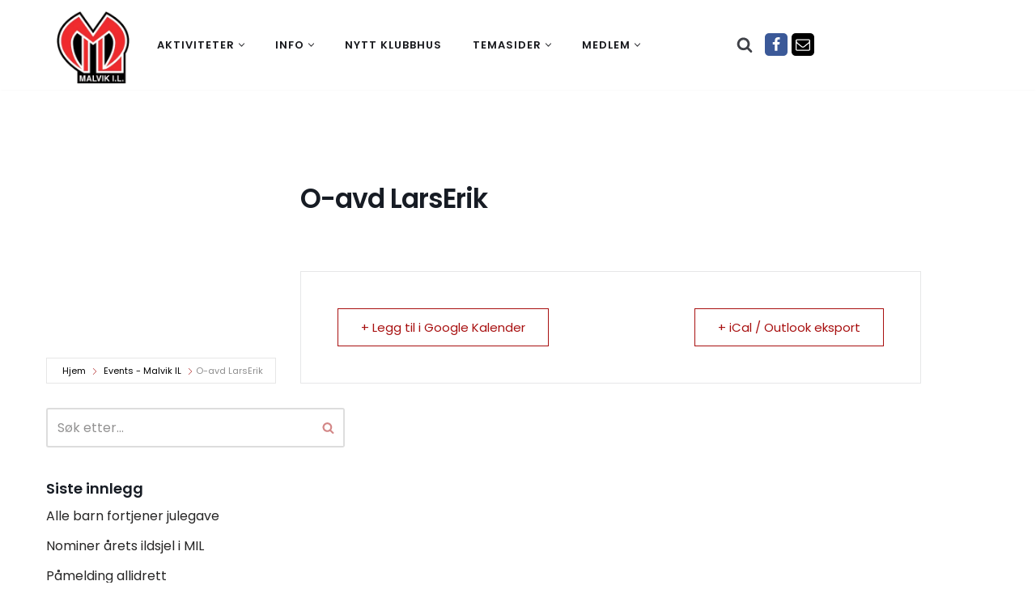

--- FILE ---
content_type: text/html; charset=UTF-8
request_url: https://www.malvikil.no/events/o-avd-larserik-2/
body_size: 20461
content:
<!DOCTYPE html>
<html lang="nb-NO">

<head>
	
	<meta charset="UTF-8">
	<meta name="viewport" content="width=device-width, initial-scale=1, minimum-scale=1">
	<link rel="profile" href="http://gmpg.org/xfn/11">
		<link rel="dns-prefetch" href="//cdn.hu-manity.co" />
		<!-- Cookie Compliance -->
		<script type="text/javascript">var huOptions = {"appID":"wwwmalvikilno-91bf2ff","currentLanguage":"no","blocking":true,"globalCookie":false,"isAdmin":false,"privacyConsent":true,"forms":[],"customProviders":[],"customPatterns":[]};</script>
		<script type="text/javascript" src="https://cdn.hu-manity.co/hu-banner.min.js"></script><meta name='robots' content='index, follow, max-image-preview:large, max-snippet:-1, max-video-preview:-1' />
	<style>img:is([sizes="auto" i], [sizes^="auto," i]) { contain-intrinsic-size: 3000px 1500px }</style>
	
	<!-- This site is optimized with the Yoast SEO plugin v26.3 - https://yoast.com/wordpress/plugins/seo/ -->
	<title>O-avd LarsErik - Malvik IL</title>
	<link rel="canonical" href="https://www.malvikil.no/events/o-avd-larserik-2/" />
	<meta property="og:locale" content="nb_NO" />
	<meta property="og:type" content="article" />
	<meta property="og:title" content="O-avd LarsErik - Malvik IL" />
	<meta property="og:url" content="https://www.malvikil.no/events/o-avd-larserik-2/" />
	<meta property="og:site_name" content="Malvik IL" />
	<meta property="article:publisher" content="https://www.facebook.com/malvikil" />
	<meta property="og:image" content="https://www.malvikil.no/wp-content/uploads/2021/04/millogo1.png" />
	<meta property="og:image:width" content="200" />
	<meta property="og:image:height" content="199" />
	<meta property="og:image:type" content="image/png" />
	<meta name="twitter:card" content="summary_large_image" />
	<script type="application/ld+json" class="yoast-schema-graph">{"@context":"https://schema.org","@graph":[{"@type":"WebPage","@id":"https://www.malvikil.no/events/o-avd-larserik-2/","url":"https://www.malvikil.no/events/o-avd-larserik-2/","name":"O-avd LarsErik - Malvik IL","isPartOf":{"@id":"https://www.malvikil.no/#website"},"datePublished":"2021-03-22T13:09:27+00:00","breadcrumb":{"@id":"https://www.malvikil.no/events/o-avd-larserik-2/#breadcrumb"},"inLanguage":"nb-NO","potentialAction":[{"@type":"ReadAction","target":["https://www.malvikil.no/events/o-avd-larserik-2/"]}]},{"@type":"BreadcrumbList","@id":"https://www.malvikil.no/events/o-avd-larserik-2/#breadcrumb","itemListElement":[{"@type":"ListItem","position":1,"name":"Hjem","item":"https://www.malvikil.no/"},{"@type":"ListItem","position":2,"name":"Arrangementer","item":"https://www.malvikil.no/events/"},{"@type":"ListItem","position":3,"name":"O-avd LarsErik"}]},{"@type":"WebSite","@id":"https://www.malvikil.no/#website","url":"https://www.malvikil.no/","name":"Malvik IL","description":"Malvik IL - Vi skal ha plass til alle Det skal være trivelig og trygt i Malvik idrettslag","publisher":{"@id":"https://www.malvikil.no/#organization"},"potentialAction":[{"@type":"SearchAction","target":{"@type":"EntryPoint","urlTemplate":"https://www.malvikil.no/?s={search_term_string}"},"query-input":{"@type":"PropertyValueSpecification","valueRequired":true,"valueName":"search_term_string"}}],"inLanguage":"nb-NO"},{"@type":"Organization","@id":"https://www.malvikil.no/#organization","name":"Malvik IL","url":"https://www.malvikil.no/","logo":{"@type":"ImageObject","inLanguage":"nb-NO","@id":"https://www.malvikil.no/#/schema/logo/image/","url":"https://www.malvikil.no/wp-content/uploads/2021/04/millogo1.png","contentUrl":"https://www.malvikil.no/wp-content/uploads/2021/04/millogo1.png","width":200,"height":199,"caption":"Malvik IL"},"image":{"@id":"https://www.malvikil.no/#/schema/logo/image/"},"sameAs":["https://www.facebook.com/malvikil"]}]}</script>
	<!-- / Yoast SEO plugin. -->


<link rel='dns-prefetch' href='//fonts.googleapis.com' />
<link rel="alternate" type="application/rss+xml" title="Malvik IL &raquo; strøm" href="https://www.malvikil.no/feed/" />
<link rel="alternate" type="application/rss+xml" title="Malvik IL &raquo; kommentarstrøm" href="https://www.malvikil.no/comments/feed/" />
<script>
window._wpemojiSettings = {"baseUrl":"https:\/\/s.w.org\/images\/core\/emoji\/16.0.1\/72x72\/","ext":".png","svgUrl":"https:\/\/s.w.org\/images\/core\/emoji\/16.0.1\/svg\/","svgExt":".svg","source":{"concatemoji":"https:\/\/www.malvikil.no\/wp-includes\/js\/wp-emoji-release.min.js?ver=6.8.3"}};
/*! This file is auto-generated */
!function(s,n){var o,i,e;function c(e){try{var t={supportTests:e,timestamp:(new Date).valueOf()};sessionStorage.setItem(o,JSON.stringify(t))}catch(e){}}function p(e,t,n){e.clearRect(0,0,e.canvas.width,e.canvas.height),e.fillText(t,0,0);var t=new Uint32Array(e.getImageData(0,0,e.canvas.width,e.canvas.height).data),a=(e.clearRect(0,0,e.canvas.width,e.canvas.height),e.fillText(n,0,0),new Uint32Array(e.getImageData(0,0,e.canvas.width,e.canvas.height).data));return t.every(function(e,t){return e===a[t]})}function u(e,t){e.clearRect(0,0,e.canvas.width,e.canvas.height),e.fillText(t,0,0);for(var n=e.getImageData(16,16,1,1),a=0;a<n.data.length;a++)if(0!==n.data[a])return!1;return!0}function f(e,t,n,a){switch(t){case"flag":return n(e,"\ud83c\udff3\ufe0f\u200d\u26a7\ufe0f","\ud83c\udff3\ufe0f\u200b\u26a7\ufe0f")?!1:!n(e,"\ud83c\udde8\ud83c\uddf6","\ud83c\udde8\u200b\ud83c\uddf6")&&!n(e,"\ud83c\udff4\udb40\udc67\udb40\udc62\udb40\udc65\udb40\udc6e\udb40\udc67\udb40\udc7f","\ud83c\udff4\u200b\udb40\udc67\u200b\udb40\udc62\u200b\udb40\udc65\u200b\udb40\udc6e\u200b\udb40\udc67\u200b\udb40\udc7f");case"emoji":return!a(e,"\ud83e\udedf")}return!1}function g(e,t,n,a){var r="undefined"!=typeof WorkerGlobalScope&&self instanceof WorkerGlobalScope?new OffscreenCanvas(300,150):s.createElement("canvas"),o=r.getContext("2d",{willReadFrequently:!0}),i=(o.textBaseline="top",o.font="600 32px Arial",{});return e.forEach(function(e){i[e]=t(o,e,n,a)}),i}function t(e){var t=s.createElement("script");t.src=e,t.defer=!0,s.head.appendChild(t)}"undefined"!=typeof Promise&&(o="wpEmojiSettingsSupports",i=["flag","emoji"],n.supports={everything:!0,everythingExceptFlag:!0},e=new Promise(function(e){s.addEventListener("DOMContentLoaded",e,{once:!0})}),new Promise(function(t){var n=function(){try{var e=JSON.parse(sessionStorage.getItem(o));if("object"==typeof e&&"number"==typeof e.timestamp&&(new Date).valueOf()<e.timestamp+604800&&"object"==typeof e.supportTests)return e.supportTests}catch(e){}return null}();if(!n){if("undefined"!=typeof Worker&&"undefined"!=typeof OffscreenCanvas&&"undefined"!=typeof URL&&URL.createObjectURL&&"undefined"!=typeof Blob)try{var e="postMessage("+g.toString()+"("+[JSON.stringify(i),f.toString(),p.toString(),u.toString()].join(",")+"));",a=new Blob([e],{type:"text/javascript"}),r=new Worker(URL.createObjectURL(a),{name:"wpTestEmojiSupports"});return void(r.onmessage=function(e){c(n=e.data),r.terminate(),t(n)})}catch(e){}c(n=g(i,f,p,u))}t(n)}).then(function(e){for(var t in e)n.supports[t]=e[t],n.supports.everything=n.supports.everything&&n.supports[t],"flag"!==t&&(n.supports.everythingExceptFlag=n.supports.everythingExceptFlag&&n.supports[t]);n.supports.everythingExceptFlag=n.supports.everythingExceptFlag&&!n.supports.flag,n.DOMReady=!1,n.readyCallback=function(){n.DOMReady=!0}}).then(function(){return e}).then(function(){var e;n.supports.everything||(n.readyCallback(),(e=n.source||{}).concatemoji?t(e.concatemoji):e.wpemoji&&e.twemoji&&(t(e.twemoji),t(e.wpemoji)))}))}((window,document),window._wpemojiSettings);
</script>
<link rel='stylesheet' id='mec-select2-style-css' href='https://www.malvikil.no/wp-content/plugins/modern-events-calendar/assets/packages/select2/select2.min.css?ver=7.27.0' media='all' />
<link rel='stylesheet' id='mec-font-icons-css' href='https://www.malvikil.no/wp-content/plugins/modern-events-calendar/assets/css/iconfonts.css?ver=7.27.0' media='all' />
<link rel='stylesheet' id='mec-frontend-style-css' href='https://www.malvikil.no/wp-content/plugins/modern-events-calendar/assets/css/frontend.min.css?ver=7.27.0' media='all' />
<link rel='stylesheet' id='mec-tooltip-style-css' href='https://www.malvikil.no/wp-content/plugins/modern-events-calendar/assets/packages/tooltip/tooltip.css?ver=7.27.0' media='all' />
<link rel='stylesheet' id='mec-tooltip-shadow-style-css' href='https://www.malvikil.no/wp-content/plugins/modern-events-calendar/assets/packages/tooltip/tooltipster-sideTip-shadow.min.css?ver=7.27.0' media='all' />
<link rel='stylesheet' id='featherlight-css' href='https://www.malvikil.no/wp-content/plugins/modern-events-calendar/assets/packages/featherlight/featherlight.css?ver=7.27.0' media='all' />
<link rel='stylesheet' id='mec-lity-style-css' href='https://www.malvikil.no/wp-content/plugins/modern-events-calendar/assets/packages/lity/lity.min.css?ver=7.27.0' media='all' />
<link rel='stylesheet' id='mec-general-calendar-style-css' href='https://www.malvikil.no/wp-content/plugins/modern-events-calendar/assets/css/mec-general-calendar.css?ver=7.27.0' media='all' />
<style id='wp-emoji-styles-inline-css'>

	img.wp-smiley, img.emoji {
		display: inline !important;
		border: none !important;
		box-shadow: none !important;
		height: 1em !important;
		width: 1em !important;
		margin: 0 0.07em !important;
		vertical-align: -0.1em !important;
		background: none !important;
		padding: 0 !important;
	}
</style>
<link rel='stylesheet' id='wp-block-library-css' href='https://www.malvikil.no/wp-includes/css/dist/block-library/style.min.css?ver=6.8.3' media='all' />
<style id='classic-theme-styles-inline-css'>
/*! This file is auto-generated */
.wp-block-button__link{color:#fff;background-color:#32373c;border-radius:9999px;box-shadow:none;text-decoration:none;padding:calc(.667em + 2px) calc(1.333em + 2px);font-size:1.125em}.wp-block-file__button{background:#32373c;color:#fff;text-decoration:none}
</style>
<style id='global-styles-inline-css'>
:root{--wp--preset--aspect-ratio--square: 1;--wp--preset--aspect-ratio--4-3: 4/3;--wp--preset--aspect-ratio--3-4: 3/4;--wp--preset--aspect-ratio--3-2: 3/2;--wp--preset--aspect-ratio--2-3: 2/3;--wp--preset--aspect-ratio--16-9: 16/9;--wp--preset--aspect-ratio--9-16: 9/16;--wp--preset--color--black: #000000;--wp--preset--color--cyan-bluish-gray: #abb8c3;--wp--preset--color--white: #ffffff;--wp--preset--color--pale-pink: #f78da7;--wp--preset--color--vivid-red: #cf2e2e;--wp--preset--color--luminous-vivid-orange: #ff6900;--wp--preset--color--luminous-vivid-amber: #fcb900;--wp--preset--color--light-green-cyan: #7bdcb5;--wp--preset--color--vivid-green-cyan: #00d084;--wp--preset--color--pale-cyan-blue: #8ed1fc;--wp--preset--color--vivid-cyan-blue: #0693e3;--wp--preset--color--vivid-purple: #9b51e0;--wp--preset--color--neve-link-color: var(--nv-primary-accent);--wp--preset--color--neve-link-hover-color: var(--nv-secondary-accent);--wp--preset--color--nv-site-bg: var(--nv-site-bg);--wp--preset--color--nv-light-bg: var(--nv-light-bg);--wp--preset--color--nv-dark-bg: var(--nv-dark-bg);--wp--preset--color--neve-text-color: var(--nv-text-color);--wp--preset--color--nv-text-dark-bg: var(--nv-text-dark-bg);--wp--preset--color--nv-c-1: var(--nv-c-1);--wp--preset--color--nv-c-2: var(--nv-c-2);--wp--preset--gradient--vivid-cyan-blue-to-vivid-purple: linear-gradient(135deg,rgba(6,147,227,1) 0%,rgb(155,81,224) 100%);--wp--preset--gradient--light-green-cyan-to-vivid-green-cyan: linear-gradient(135deg,rgb(122,220,180) 0%,rgb(0,208,130) 100%);--wp--preset--gradient--luminous-vivid-amber-to-luminous-vivid-orange: linear-gradient(135deg,rgba(252,185,0,1) 0%,rgba(255,105,0,1) 100%);--wp--preset--gradient--luminous-vivid-orange-to-vivid-red: linear-gradient(135deg,rgba(255,105,0,1) 0%,rgb(207,46,46) 100%);--wp--preset--gradient--very-light-gray-to-cyan-bluish-gray: linear-gradient(135deg,rgb(238,238,238) 0%,rgb(169,184,195) 100%);--wp--preset--gradient--cool-to-warm-spectrum: linear-gradient(135deg,rgb(74,234,220) 0%,rgb(151,120,209) 20%,rgb(207,42,186) 40%,rgb(238,44,130) 60%,rgb(251,105,98) 80%,rgb(254,248,76) 100%);--wp--preset--gradient--blush-light-purple: linear-gradient(135deg,rgb(255,206,236) 0%,rgb(152,150,240) 100%);--wp--preset--gradient--blush-bordeaux: linear-gradient(135deg,rgb(254,205,165) 0%,rgb(254,45,45) 50%,rgb(107,0,62) 100%);--wp--preset--gradient--luminous-dusk: linear-gradient(135deg,rgb(255,203,112) 0%,rgb(199,81,192) 50%,rgb(65,88,208) 100%);--wp--preset--gradient--pale-ocean: linear-gradient(135deg,rgb(255,245,203) 0%,rgb(182,227,212) 50%,rgb(51,167,181) 100%);--wp--preset--gradient--electric-grass: linear-gradient(135deg,rgb(202,248,128) 0%,rgb(113,206,126) 100%);--wp--preset--gradient--midnight: linear-gradient(135deg,rgb(2,3,129) 0%,rgb(40,116,252) 100%);--wp--preset--font-size--small: 13px;--wp--preset--font-size--medium: 20px;--wp--preset--font-size--large: 36px;--wp--preset--font-size--x-large: 42px;--wp--preset--spacing--20: 0.44rem;--wp--preset--spacing--30: 0.67rem;--wp--preset--spacing--40: 1rem;--wp--preset--spacing--50: 1.5rem;--wp--preset--spacing--60: 2.25rem;--wp--preset--spacing--70: 3.38rem;--wp--preset--spacing--80: 5.06rem;--wp--preset--shadow--natural: 6px 6px 9px rgba(0, 0, 0, 0.2);--wp--preset--shadow--deep: 12px 12px 50px rgba(0, 0, 0, 0.4);--wp--preset--shadow--sharp: 6px 6px 0px rgba(0, 0, 0, 0.2);--wp--preset--shadow--outlined: 6px 6px 0px -3px rgba(255, 255, 255, 1), 6px 6px rgba(0, 0, 0, 1);--wp--preset--shadow--crisp: 6px 6px 0px rgba(0, 0, 0, 1);}:where(.is-layout-flex){gap: 0.5em;}:where(.is-layout-grid){gap: 0.5em;}body .is-layout-flex{display: flex;}.is-layout-flex{flex-wrap: wrap;align-items: center;}.is-layout-flex > :is(*, div){margin: 0;}body .is-layout-grid{display: grid;}.is-layout-grid > :is(*, div){margin: 0;}:where(.wp-block-columns.is-layout-flex){gap: 2em;}:where(.wp-block-columns.is-layout-grid){gap: 2em;}:where(.wp-block-post-template.is-layout-flex){gap: 1.25em;}:where(.wp-block-post-template.is-layout-grid){gap: 1.25em;}.has-black-color{color: var(--wp--preset--color--black) !important;}.has-cyan-bluish-gray-color{color: var(--wp--preset--color--cyan-bluish-gray) !important;}.has-white-color{color: var(--wp--preset--color--white) !important;}.has-pale-pink-color{color: var(--wp--preset--color--pale-pink) !important;}.has-vivid-red-color{color: var(--wp--preset--color--vivid-red) !important;}.has-luminous-vivid-orange-color{color: var(--wp--preset--color--luminous-vivid-orange) !important;}.has-luminous-vivid-amber-color{color: var(--wp--preset--color--luminous-vivid-amber) !important;}.has-light-green-cyan-color{color: var(--wp--preset--color--light-green-cyan) !important;}.has-vivid-green-cyan-color{color: var(--wp--preset--color--vivid-green-cyan) !important;}.has-pale-cyan-blue-color{color: var(--wp--preset--color--pale-cyan-blue) !important;}.has-vivid-cyan-blue-color{color: var(--wp--preset--color--vivid-cyan-blue) !important;}.has-vivid-purple-color{color: var(--wp--preset--color--vivid-purple) !important;}.has-neve-link-color-color{color: var(--wp--preset--color--neve-link-color) !important;}.has-neve-link-hover-color-color{color: var(--wp--preset--color--neve-link-hover-color) !important;}.has-nv-site-bg-color{color: var(--wp--preset--color--nv-site-bg) !important;}.has-nv-light-bg-color{color: var(--wp--preset--color--nv-light-bg) !important;}.has-nv-dark-bg-color{color: var(--wp--preset--color--nv-dark-bg) !important;}.has-neve-text-color-color{color: var(--wp--preset--color--neve-text-color) !important;}.has-nv-text-dark-bg-color{color: var(--wp--preset--color--nv-text-dark-bg) !important;}.has-nv-c-1-color{color: var(--wp--preset--color--nv-c-1) !important;}.has-nv-c-2-color{color: var(--wp--preset--color--nv-c-2) !important;}.has-black-background-color{background-color: var(--wp--preset--color--black) !important;}.has-cyan-bluish-gray-background-color{background-color: var(--wp--preset--color--cyan-bluish-gray) !important;}.has-white-background-color{background-color: var(--wp--preset--color--white) !important;}.has-pale-pink-background-color{background-color: var(--wp--preset--color--pale-pink) !important;}.has-vivid-red-background-color{background-color: var(--wp--preset--color--vivid-red) !important;}.has-luminous-vivid-orange-background-color{background-color: var(--wp--preset--color--luminous-vivid-orange) !important;}.has-luminous-vivid-amber-background-color{background-color: var(--wp--preset--color--luminous-vivid-amber) !important;}.has-light-green-cyan-background-color{background-color: var(--wp--preset--color--light-green-cyan) !important;}.has-vivid-green-cyan-background-color{background-color: var(--wp--preset--color--vivid-green-cyan) !important;}.has-pale-cyan-blue-background-color{background-color: var(--wp--preset--color--pale-cyan-blue) !important;}.has-vivid-cyan-blue-background-color{background-color: var(--wp--preset--color--vivid-cyan-blue) !important;}.has-vivid-purple-background-color{background-color: var(--wp--preset--color--vivid-purple) !important;}.has-neve-link-color-background-color{background-color: var(--wp--preset--color--neve-link-color) !important;}.has-neve-link-hover-color-background-color{background-color: var(--wp--preset--color--neve-link-hover-color) !important;}.has-nv-site-bg-background-color{background-color: var(--wp--preset--color--nv-site-bg) !important;}.has-nv-light-bg-background-color{background-color: var(--wp--preset--color--nv-light-bg) !important;}.has-nv-dark-bg-background-color{background-color: var(--wp--preset--color--nv-dark-bg) !important;}.has-neve-text-color-background-color{background-color: var(--wp--preset--color--neve-text-color) !important;}.has-nv-text-dark-bg-background-color{background-color: var(--wp--preset--color--nv-text-dark-bg) !important;}.has-nv-c-1-background-color{background-color: var(--wp--preset--color--nv-c-1) !important;}.has-nv-c-2-background-color{background-color: var(--wp--preset--color--nv-c-2) !important;}.has-black-border-color{border-color: var(--wp--preset--color--black) !important;}.has-cyan-bluish-gray-border-color{border-color: var(--wp--preset--color--cyan-bluish-gray) !important;}.has-white-border-color{border-color: var(--wp--preset--color--white) !important;}.has-pale-pink-border-color{border-color: var(--wp--preset--color--pale-pink) !important;}.has-vivid-red-border-color{border-color: var(--wp--preset--color--vivid-red) !important;}.has-luminous-vivid-orange-border-color{border-color: var(--wp--preset--color--luminous-vivid-orange) !important;}.has-luminous-vivid-amber-border-color{border-color: var(--wp--preset--color--luminous-vivid-amber) !important;}.has-light-green-cyan-border-color{border-color: var(--wp--preset--color--light-green-cyan) !important;}.has-vivid-green-cyan-border-color{border-color: var(--wp--preset--color--vivid-green-cyan) !important;}.has-pale-cyan-blue-border-color{border-color: var(--wp--preset--color--pale-cyan-blue) !important;}.has-vivid-cyan-blue-border-color{border-color: var(--wp--preset--color--vivid-cyan-blue) !important;}.has-vivid-purple-border-color{border-color: var(--wp--preset--color--vivid-purple) !important;}.has-neve-link-color-border-color{border-color: var(--wp--preset--color--neve-link-color) !important;}.has-neve-link-hover-color-border-color{border-color: var(--wp--preset--color--neve-link-hover-color) !important;}.has-nv-site-bg-border-color{border-color: var(--wp--preset--color--nv-site-bg) !important;}.has-nv-light-bg-border-color{border-color: var(--wp--preset--color--nv-light-bg) !important;}.has-nv-dark-bg-border-color{border-color: var(--wp--preset--color--nv-dark-bg) !important;}.has-neve-text-color-border-color{border-color: var(--wp--preset--color--neve-text-color) !important;}.has-nv-text-dark-bg-border-color{border-color: var(--wp--preset--color--nv-text-dark-bg) !important;}.has-nv-c-1-border-color{border-color: var(--wp--preset--color--nv-c-1) !important;}.has-nv-c-2-border-color{border-color: var(--wp--preset--color--nv-c-2) !important;}.has-vivid-cyan-blue-to-vivid-purple-gradient-background{background: var(--wp--preset--gradient--vivid-cyan-blue-to-vivid-purple) !important;}.has-light-green-cyan-to-vivid-green-cyan-gradient-background{background: var(--wp--preset--gradient--light-green-cyan-to-vivid-green-cyan) !important;}.has-luminous-vivid-amber-to-luminous-vivid-orange-gradient-background{background: var(--wp--preset--gradient--luminous-vivid-amber-to-luminous-vivid-orange) !important;}.has-luminous-vivid-orange-to-vivid-red-gradient-background{background: var(--wp--preset--gradient--luminous-vivid-orange-to-vivid-red) !important;}.has-very-light-gray-to-cyan-bluish-gray-gradient-background{background: var(--wp--preset--gradient--very-light-gray-to-cyan-bluish-gray) !important;}.has-cool-to-warm-spectrum-gradient-background{background: var(--wp--preset--gradient--cool-to-warm-spectrum) !important;}.has-blush-light-purple-gradient-background{background: var(--wp--preset--gradient--blush-light-purple) !important;}.has-blush-bordeaux-gradient-background{background: var(--wp--preset--gradient--blush-bordeaux) !important;}.has-luminous-dusk-gradient-background{background: var(--wp--preset--gradient--luminous-dusk) !important;}.has-pale-ocean-gradient-background{background: var(--wp--preset--gradient--pale-ocean) !important;}.has-electric-grass-gradient-background{background: var(--wp--preset--gradient--electric-grass) !important;}.has-midnight-gradient-background{background: var(--wp--preset--gradient--midnight) !important;}.has-small-font-size{font-size: var(--wp--preset--font-size--small) !important;}.has-medium-font-size{font-size: var(--wp--preset--font-size--medium) !important;}.has-large-font-size{font-size: var(--wp--preset--font-size--large) !important;}.has-x-large-font-size{font-size: var(--wp--preset--font-size--x-large) !important;}
:where(.wp-block-post-template.is-layout-flex){gap: 1.25em;}:where(.wp-block-post-template.is-layout-grid){gap: 1.25em;}
:where(.wp-block-columns.is-layout-flex){gap: 2em;}:where(.wp-block-columns.is-layout-grid){gap: 2em;}
:root :where(.wp-block-pullquote){font-size: 1.5em;line-height: 1.6;}
</style>
<link rel='stylesheet' id='better-file-download-css' href='https://www.malvikil.no/wp-content/plugins/better-file-download/public/css/better-file-download-public.css?ver=1.0.0' media='all' />
<link rel='stylesheet' id='neve-style-css' href='https://www.malvikil.no/wp-content/themes/neve/style-main-new.min.css?ver=4.1.4' media='all' />
<style id='neve-style-inline-css'>
.is-menu-sidebar .header-menu-sidebar { visibility: visible; }.is-menu-sidebar.menu_sidebar_slide_left .header-menu-sidebar { transform: translate3d(0, 0, 0); left: 0; }.is-menu-sidebar.menu_sidebar_slide_right .header-menu-sidebar { transform: translate3d(0, 0, 0); right: 0; }.is-menu-sidebar.menu_sidebar_pull_right .header-menu-sidebar, .is-menu-sidebar.menu_sidebar_pull_left .header-menu-sidebar { transform: translateX(0); }.is-menu-sidebar.menu_sidebar_dropdown .header-menu-sidebar { height: auto; }.is-menu-sidebar.menu_sidebar_dropdown .header-menu-sidebar-inner { max-height: 400px; padding: 20px 0; }.is-menu-sidebar.menu_sidebar_full_canvas .header-menu-sidebar { opacity: 1; }.header-menu-sidebar .menu-item-nav-search:not(.floating) { pointer-events: none; }.header-menu-sidebar .menu-item-nav-search .is-menu-sidebar { pointer-events: unset; }
.nv-meta-list li.meta:not(:last-child):after { content:"/" }.nv-meta-list .no-mobile{
			display:none;
		}.nv-meta-list li.last::after{
			content: ""!important;
		}@media (min-width: 769px) {
			.nv-meta-list .no-mobile {
				display: inline-block;
			}
			.nv-meta-list li.last:not(:last-child)::after {
		 		content: "/" !important;
			}
		}
.nav-ul li .caret svg, .nav-ul li .caret img{width:var(--smiconsize, 0.5em);height:var(--smiconsize, 0.5em);}.nav-ul .sub-menu {border-style: var(--bstyle);border-radius: var(--bradius, 0);border-width: var(--bwidth, 0);border-color: var(--bcolor);background: var(--bgcolor )!important;}.nav-ul .sub-menu li {border-style: var(--itembstyle);}
 :root{ --container: 748px;--postwidth:100%; --primarybtnbg: #fcaf3b; --secondarybtnbg: #2b2b2b; --primarybtnhoverbg: #0366d6; --primarybtncolor: #000000; --secondarybtncolor: #ffffff; --primarybtnhovercolor: #ffffff; --secondarybtnhovercolor: #676767;--btnpadding:13px 15px;--primarybtnpadding:13px 15px;--secondarybtnpadding:13px 15px; --bodyfontfamily: Poppins; --bodyfontsize: 15px; --bodylineheight: 1.6; --bodyletterspacing: 0px; --bodyfontweight: 400; --headingsfontfamily: Poppins; --h1fontsize: 35px; --h1fontweight: 600; --h1lineheight: 1.2; --h1letterspacing: 0px; --h1texttransform: none; --h2fontsize: 30px; --h2fontweight: 600; --h2lineheight: 1.6; --h2letterspacing: 0px; --h2texttransform: none; --h3fontsize: 20px; --h3fontweight: 600; --h3lineheight: 1.6; --h3letterspacing: 0px; --h3texttransform: none; --h4fontsize: 18px; --h4fontweight: 600; --h4lineheight: 1.6; --h4letterspacing: 0px; --h4texttransform: none; --h5fontsize: 16px; --h5fontweight: 600; --h5lineheight: 1.6; --h5letterspacing: 0px; --h5texttransform: none; --h6fontsize: 14em; --h6fontweight: 600; --h6lineheight: 1.6; --h6letterspacing: 0px; --h6texttransform: none;--formfieldborderwidth:2px;--formfieldborderradius:3px; --formfieldbgcolor: var(--nv-site-bg); --formfieldbordercolor: #dddddd; --formfieldcolor: var(--nv-text-color);--formfieldpadding:10px 12px; } .nv-index-posts{ --borderradius:0px; } .has-neve-button-color-color{ color: #fcaf3b!important; } .has-neve-button-color-background-color{ background-color: #fcaf3b!important; } .single-post-container .alignfull > [class*="__inner-container"], .single-post-container .alignwide > [class*="__inner-container"]{ max-width:718px } .nv-meta-list{ --avatarsize: 20px; } .single .nv-meta-list{ --avatarsize: 20px; } .neve-main{ --boxshadow:0 1px 3px -2px rgba(0, 0, 0, 0.12), 0 1px 2px rgba(0, 0, 0, 0.1); } .nv-is-boxed.nv-comments-wrap{ --padding:20px; } .nv-is-boxed.comment-respond{ --padding:20px; } .single:not(.single-product), .page{ --c-vspace:0 0 0 0;; } .global-styled{ --bgcolor: var(--nv-site-bg); } .header-top{ --rowbcolor: var(--nv-light-bg); --color: #404248; --bgcolor: #ffffff; } .header-main{ --rowbcolor: var(--nv-light-bg); --color: #404248; --bgcolor: #ffffff; } .header-bottom{ --rowbcolor: var(--nv-light-bg); --color: #404248; --bgcolor: #ffffff; } .header-menu-sidebar-bg{ --justify: flex-start; --textalign: left;--flexg: 1;--wrapdropdownwidth: auto; --color: #404248; --bgcolor: #ffffff; } .builder-item--logo{ --maxwidth: 50px; --fs: 24px;--padding:10px 0 0 0;;--margin:0; --textalign: left;--justify: flex-start; } .builder-item--nav-icon,.header-menu-sidebar .close-sidebar-panel .navbar-toggle{ --borderradius:3px;--borderwidth:1px; } .builder-item--nav-icon{ --label-margin:0 5px 0 0;;--padding:10px;--margin:0; } .builder-item--primary-menu{ --color: #18191d; --hovercolor: #18191d; --hovertextcolor: var(--nv-text-color); --activecolor: #18191d; --spacing: 30px; --height: 25px; --smiconsize: 7px;--padding:0;--margin:0; --fontsize: 1em; --lineheight: 1.6em; --letterspacing: 0px; --fontweight: 600; --texttransform: uppercase; --iconsize: 1em; } .builder-item--primary-menu .sub-menu{ --bstyle: solid;--bwidth:0; --bradius: 0px; --bcolor: #000000; --bgcolor: rgba(255,255,255,0.87); --itembstyle: none; } .hfg-is-group.has-primary-menu .inherit-ff{ --inheritedfw: 600; } .builder-item--header_search_responsive{ --iconsize: 20px; --formfieldfontsize: 14px;--formfieldborderwidth:1px;--formfieldborderradius:1px; --height: 40px;--padding:0 10px;--margin:0; } .builder-item--social_icons{ --spacing: 10px; --borderradius: 5px;--iconpadding:7px; --icon-size: 18px;--padding:0;--margin:0 5px 0 0;; } .footer-top-inner .row{ grid-template-columns:1fr 1fr 1fr; --valign: flex-start; } .footer-top{ --rowbcolor: var(--nv-light-bg); --color: var(--nv-text-color); --bgcolor: #ffffff; } .footer-main-inner .row{ grid-template-columns:1fr 1fr 1fr; --valign: flex-start; } .footer-main{ --rowbcolor: var(--nv-light-bg); --color: var(--nv-text-color); --bgcolor: var(--nv-site-bg); } .footer-bottom-inner .row{ grid-template-columns:1fr; --valign: flex-start; } .footer-bottom{ --rowbcolor: var(--nv-light-bg); --color: #ffffff; --bgcolor: #18191d; } .builder-item--footer_copyright{ --padding:0;--margin:0; --fontsize: 0.6em; --lineheight: 1.6em; --letterspacing: 0px; --fontweight: 400; --texttransform: none; --iconsize: 0.6em; --textalign: center;--justify: center; } .page_header-top{ --rowbcolor: var(--nv-light-bg); --color: var(--nv-text-color); --bgcolor: #ffffff; } .page_header-bottom{ --rowbcolor: var(--nv-light-bg); --color: var(--nv-text-color); --bgcolor: #ffffff; } .scroll-to-top{ --color: var(--nv-text-dark-bg);--padding:8px 10px; --borderradius: 3px; --bgcolor: var(--nv-primary-accent); --hovercolor: var(--nv-text-dark-bg); --hoverbgcolor: var(--nv-primary-accent);--size:16px; } @media(min-width: 576px){ :root{ --container: 992px;--postwidth:100%;--btnpadding:13px 15px;--primarybtnpadding:13px 15px;--secondarybtnpadding:13px 15px; --bodyfontsize: 16px; --bodylineheight: 1.6; --bodyletterspacing: 0px; --h1fontsize: 55px; --h1lineheight: 1.6; --h1letterspacing: 0px; --h2fontsize: 35px; --h2lineheight: 1.6; --h2letterspacing: 0px; --h3fontsize: 25px; --h3lineheight: 1.6; --h3letterspacing: 0px; --h4fontsize: 18px; --h4lineheight: 1.6; --h4letterspacing: 0px; --h5fontsize: 16px; --h5lineheight: 1.6; --h5letterspacing: 0px; --h6fontsize: 14em; --h6lineheight: 1.6; --h6letterspacing: 0px; } .single-post-container .alignfull > [class*="__inner-container"], .single-post-container .alignwide > [class*="__inner-container"]{ max-width:962px } .nv-meta-list{ --avatarsize: 20px; } .single .nv-meta-list{ --avatarsize: 20px; } .nv-is-boxed.nv-comments-wrap{ --padding:30px; } .nv-is-boxed.comment-respond{ --padding:30px; } .single:not(.single-product), .page{ --c-vspace:0 0 0 0;; } .header-menu-sidebar-bg{ --justify: flex-start; --textalign: left;--flexg: 1;--wrapdropdownwidth: auto; } .builder-item--logo{ --maxwidth: 70px; --fs: 24px;--padding:20px 0 0 0;;--margin:0; --textalign: left;--justify: flex-start; } .builder-item--nav-icon{ --label-margin:0 5px 0 0;;--padding:10px 15px 10px 15px;;--margin:0; } .builder-item--primary-menu{ --spacing: 30px; --height: 25px; --smiconsize: 7px;--padding:0;--margin:0; --fontsize: 1em; --lineheight: 1.6em; --letterspacing: 0px; --iconsize: 1em; } .builder-item--primary-menu .sub-menu{ --bwidth:0; --bradius: 0px; } .builder-item--header_search_responsive{ --formfieldfontsize: 14px;--formfieldborderwidth:1px;--formfieldborderradius:1px; --height: 40px;--padding:0 10px;--margin:0; } .builder-item--social_icons{ --spacing: 10px; --borderradius: 5px;--iconpadding:7px; --icon-size: 18px;--padding:0 10px 0 0;;--margin:0; } .builder-item--footer_copyright{ --padding:0;--margin:0; --fontsize: 0.8em; --lineheight: 1.6em; --letterspacing: 0px; --iconsize: 0.8em; --textalign: center;--justify: center; } .scroll-to-top{ --padding:8px 10px;--size:16px; } }@media(min-width: 960px){ :root{ --container: 1170px;--postwidth:100%;--btnpadding:13px 15px;--primarybtnpadding:13px 15px;--secondarybtnpadding:13px 15px; --bodyfontsize: 16px; --bodylineheight: 1.7; --bodyletterspacing: 0px; --h1fontsize: 70px; --h1lineheight: 1.2; --h1letterspacing: 0px; --h2fontsize: 50px; --h2lineheight: 1.2; --h2letterspacing: 0px; --h3fontsize: 25px; --h3lineheight: 1.2; --h3letterspacing: 0px; --h4fontsize: 18px; --h4lineheight: 1.6; --h4letterspacing: 0px; --h5fontsize: 16px; --h5lineheight: 1.6; --h5letterspacing: 0px; --h6fontsize: 14px; --h6lineheight: 1.6; --h6letterspacing: 0px; } .nv-index-posts{ --postcoltemplate:35fr 65fr; } body:not(.single):not(.archive):not(.blog):not(.search):not(.error404) .neve-main > .container .col, body.post-type-archive-course .neve-main > .container .col, body.post-type-archive-llms_membership .neve-main > .container .col{ max-width: 100%; } body:not(.single):not(.archive):not(.blog):not(.search):not(.error404) .nv-sidebar-wrap, body.post-type-archive-course .nv-sidebar-wrap, body.post-type-archive-llms_membership .nv-sidebar-wrap{ max-width: 0%; } .neve-main > .archive-container .nv-index-posts.col{ max-width: 70%; } .neve-main > .archive-container .nv-sidebar-wrap{ max-width: 30%; } .neve-main > .single-post-container .nv-single-post-wrap.col{ max-width: 70%; } .single-post-container .alignfull > [class*="__inner-container"], .single-post-container .alignwide > [class*="__inner-container"]{ max-width:789px } .container-fluid.single-post-container .alignfull > [class*="__inner-container"], .container-fluid.single-post-container .alignwide > [class*="__inner-container"]{ max-width:calc(70% + 15px) } .neve-main > .single-post-container .nv-sidebar-wrap{ max-width: 30%; } .nv-meta-list{ --avatarsize: 20px; } .single .nv-meta-list{ --avatarsize: 20px; } .nv-is-boxed.nv-comments-wrap{ --padding:40px; } .nv-is-boxed.comment-respond{ --padding:40px; } .single:not(.single-product), .page{ --c-vspace:0 0 0 0;; } .header-menu-sidebar-bg{ --justify: flex-start; --textalign: left;--flexg: 1;--wrapdropdownwidth: auto; } .builder-item--logo{ --maxwidth: 90px; --fs: 24px;--padding:5px 0 0 0;;--margin:0; --textalign: left;--justify: flex-start; } .builder-item--nav-icon{ --label-margin:0 5px 0 0;;--padding:10px 15px;--margin:0; } .builder-item--primary-menu{ --spacing: 30px; --height: 25px; --smiconsize: 7px;--padding:0 100px 0 0;;--margin:0; --fontsize: 13px; --lineheight: 1.6em; --letterspacing: 1px; --iconsize: 13px; } .builder-item--primary-menu .sub-menu{ --bwidth:0; --bradius: 1px; } .builder-item--header_search_responsive{ --formfieldfontsize: 14px;--formfieldborderwidth:1px;--formfieldborderradius:1px; --height: 40px;--padding:0 15px;--margin:0; } .builder-item--social_icons{ --spacing: 5px; --borderradius: 5px;--iconpadding:05px; --icon-size: 18px;--padding:0;--margin:0; } .builder-item--footer_copyright{ --padding:0;--margin:0; --fontsize: 00.7em; --lineheight: 1.6em; --letterspacing: 0px; --iconsize: 00.7em; --textalign: center;--justify: center; } .layout-alternative:nth-child(even){ --postcoltemplate:65fr 35fr; } .scroll-to-top{ --padding:8px 10px;--size:16px; } }.nv-content-wrap .elementor a:not(.button):not(.wp-block-file__button){ text-decoration: none; }.scroll-to-top {right: 20px; border: none; position: fixed; bottom: 30px; display: none; opacity: 0; visibility: hidden; transition: opacity 0.3s ease-in-out, visibility 0.3s ease-in-out; align-items: center; justify-content: center; z-index: 999; } @supports (-webkit-overflow-scrolling: touch) { .scroll-to-top { bottom: 74px; } } .scroll-to-top.image { background-position: center; } .scroll-to-top .scroll-to-top-image { width: 100%; height: 100%; } .scroll-to-top .scroll-to-top-label { margin: 0; padding: 5px; } .scroll-to-top:hover { text-decoration: none; } .scroll-to-top.scroll-to-top-left {left: 20px; right: unset;} .scroll-to-top.scroll-show-mobile { display: flex; } @media (min-width: 960px) { .scroll-to-top { display: flex; } }.scroll-to-top { color: var(--color); padding: var(--padding); border-radius: var(--borderradius); background: var(--bgcolor); } .scroll-to-top:hover, .scroll-to-top:focus { color: var(--hovercolor); background: var(--hoverbgcolor); } .scroll-to-top-icon, .scroll-to-top.image .scroll-to-top-image { width: var(--size); height: var(--size); } .scroll-to-top-image { background-image: var(--bgimage); background-size: cover; }:root{--nv-primary-accent:#2f5aae;--nv-secondary-accent:#2f5aae;--nv-site-bg:#ffffff;--nv-light-bg:#f4f5f7;--nv-dark-bg:#121212;--nv-text-color:#272626;--nv-text-dark-bg:#ffffff;--nv-c-1:#9463ae;--nv-c-2:#be574b;--nv-fallback-ff:Arial, Helvetica, sans-serif;}
:root{--e-global-color-nvprimaryaccent:#2f5aae;--e-global-color-nvsecondaryaccent:#2f5aae;--e-global-color-nvsitebg:#ffffff;--e-global-color-nvlightbg:#f4f5f7;--e-global-color-nvdarkbg:#121212;--e-global-color-nvtextcolor:#272626;--e-global-color-nvtextdarkbg:#ffffff;--e-global-color-nvc1:#9463ae;--e-global-color-nvc2:#be574b;}
</style>
<link rel='stylesheet' id='neve-blog-pro-css' href='https://www.malvikil.no/wp-content/plugins/neve-pro-addon/includes/modules/blog_pro/assets/style.min.css?ver=3.1.2' media='all' />
<link rel='stylesheet' id='mimetypes-link-icons-css' href='https://www.malvikil.no/wp-content/plugins/mimetypes-link-icons/css/style.php?cssvars=bXRsaV9oZWlnaHQ9MjQmbXRsaV9pbWFnZV90eXBlPXBuZyZtdGxpX2xlZnRvcnJpZ2h0PWxlZnQmYWN0aXZlX3R5cGVzPWNzdnxkb2N8ZG9jeHxwZGZ8eGxzfHhsc3g&#038;ver=3.0' media='all' />
<link rel='stylesheet' id='neve-google-font-poppins-css' href='//fonts.googleapis.com/css?family=Poppins%3A400%2C600&#038;display=swap&#038;ver=4.1.4' media='all' />
<script src="https://www.malvikil.no/wp-includes/js/jquery/jquery.min.js?ver=3.7.1" id="jquery-core-js"></script>
<script src="https://www.malvikil.no/wp-includes/js/jquery/jquery-migrate.min.js?ver=3.4.1" id="jquery-migrate-js"></script>
<script id="better-file-download-js-extra">
var bfd_js = {"ajaxurl":"https:\/\/www.malvikil.no\/wp-admin\/admin-ajax.php"};
</script>
<script src="https://www.malvikil.no/wp-content/plugins/better-file-download/public/js/better-file-download-public.js?ver=1.0.0" id="better-file-download-js"></script>
<link rel="https://api.w.org/" href="https://www.malvikil.no/wp-json/" /><link rel="alternate" title="JSON" type="application/json" href="https://www.malvikil.no/wp-json/wp/v2/mec-events/3041" /><link rel="EditURI" type="application/rsd+xml" title="RSD" href="https://www.malvikil.no/xmlrpc.php?rsd" />
<meta name="generator" content="WordPress 6.8.3" />
<link rel='shortlink' href='https://www.malvikil.no/?p=3041' />
<link rel="alternate" title="oEmbed (JSON)" type="application/json+oembed" href="https://www.malvikil.no/wp-json/oembed/1.0/embed?url=https%3A%2F%2Fwww.malvikil.no%2Fevents%2Fo-avd-larserik-2%2F" />
<link rel="alternate" title="oEmbed (XML)" type="text/xml+oembed" href="https://www.malvikil.no/wp-json/oembed/1.0/embed?url=https%3A%2F%2Fwww.malvikil.no%2Fevents%2Fo-avd-larserik-2%2F&#038;format=xml" />
<style> .bfd-download-block, .bfd-single-download{background:#000000 ;} </style><style> .bfd-download-btn:hover, .bfd-download-meta:hover > p{color:#66aee2!important;} .bfd-download-btn:hover{border: 1px solid #66aee2 !important;} .bfd-single-download-btn:hover{color:#66aee2 !important;}</style> <meta name="generator" content="Elementor 3.33.0; settings: css_print_method-internal, google_font-enabled, font_display-auto">
<style>.recentcomments a{display:inline !important;padding:0 !important;margin:0 !important;}</style>			<style>
				.e-con.e-parent:nth-of-type(n+4):not(.e-lazyloaded):not(.e-no-lazyload),
				.e-con.e-parent:nth-of-type(n+4):not(.e-lazyloaded):not(.e-no-lazyload) * {
					background-image: none !important;
				}
				@media screen and (max-height: 1024px) {
					.e-con.e-parent:nth-of-type(n+3):not(.e-lazyloaded):not(.e-no-lazyload),
					.e-con.e-parent:nth-of-type(n+3):not(.e-lazyloaded):not(.e-no-lazyload) * {
						background-image: none !important;
					}
				}
				@media screen and (max-height: 640px) {
					.e-con.e-parent:nth-of-type(n+2):not(.e-lazyloaded):not(.e-no-lazyload),
					.e-con.e-parent:nth-of-type(n+2):not(.e-lazyloaded):not(.e-no-lazyload) * {
						background-image: none !important;
					}
				}
			</style>
			<link rel="icon" href="https://www.malvikil.no/wp-content/uploads/2019/09/cropped-millogo_ut_512-32x32.png" sizes="32x32" />
<link rel="icon" href="https://www.malvikil.no/wp-content/uploads/2019/09/cropped-millogo_ut_512-192x192.png" sizes="192x192" />
<link rel="apple-touch-icon" href="https://www.malvikil.no/wp-content/uploads/2019/09/cropped-millogo_ut_512-180x180.png" />
<meta name="msapplication-TileImage" content="https://www.malvikil.no/wp-content/uploads/2019/09/cropped-millogo_ut_512-270x270.png" />
<style>:root,::before,::after{--mec-color-skin: #a81010;--mec-color-skin-rgba-1: rgba(168,16,16,.25);--mec-color-skin-rgba-2: rgba(168,16,16,.5);--mec-color-skin-rgba-3: rgba(168,16,16,.75);--mec-color-skin-rgba-4: rgba(168,16,16,.11);--mec-primary-border-radius: ;--mec-secondary-border-radius: ;--mec-container-normal-width: 1196px;--mec-container-large-width: 1690px;--mec-fes-main-color: #40d9f1;--mec-fes-main-color-rgba-1: rgba(64, 217, 241, 0.12);--mec-fes-main-color-rgba-2: rgba(64, 217, 241, 0.23);--mec-fes-main-color-rgba-3: rgba(64, 217, 241, 0.03);--mec-fes-main-color-rgba-4: rgba(64, 217, 241, 0.3);--mec-fes-main-color-rgba-5: rgb(64 217 241 / 7%);--mec-fes-main-color-rgba-6: rgba(64, 217, 241, 0.2);</style><style>body .featherlight .featherlight-close-icon {
     top: 20px;
    right: 43px;
    background: black 0 0;
    color: #fff;
    border: 1px solid #fff;
}
.mec-events-event-image {
    margin: 10%;
}</style>
	</head>

<body  class="wp-singular mec-events-template-default single single-mec-events postid-3041 wp-custom-logo wp-theme-neve cookies-not-set mec-theme-neve  nv-blog-default nv-sidebar-full-width menu_sidebar_dropdown elementor-default elementor-kit-639" id="neve_body"  >
<div class="wrapper">
	
	<header class="header"  >
		<a class="neve-skip-link show-on-focus" href="#content" >
			Hopp til innholdet		</a>
		<div id="header-grid"  class="hfg_header site-header">
	<div class="header--row header-top hide-on-mobile hide-on-tablet layout-full-contained header--row"
	data-row-id="top" data-show-on="desktop">

	<div
		class="header--row-inner header-top-inner">
		<div class="container">
			<div
				class="row row--wrapper"
				data-section="hfg_header_layout_top" >
				<div class="hfg-slot left"><div class="builder-item desktop-left"><div class="item--inner builder-item--logo"
		data-section="title_tagline"
		data-item-id="logo">
	
<div class="site-logo">
	<a class="brand" href="https://www.malvikil.no/" aria-label="Malvik IL Malvik IL - Vi skal ha plass til alle Det skal være trivelig og trygt i Malvik idrettslag" rel="home"><img width="200" height="199" src="https://www.malvikil.no/wp-content/uploads/2020/01/cropped-malvik2020-e1581584535492.png" class="neve-site-logo skip-lazy" alt="" data-variant="logo" decoding="async" srcset="https://www.malvikil.no/wp-content/uploads/2020/01/cropped-malvik2020-e1581584535492.png 200w, https://www.malvikil.no/wp-content/uploads/2020/01/cropped-malvik2020-e1581584535492-150x150.png 150w" sizes="(max-width: 200px) 100vw, 200px" /></a></div>
	</div>

</div><div class="builder-item has-nav hfg-is-group has-primary-menu"><div class="item--inner builder-item--primary-menu has_menu"
		data-section="header_menu_primary"
		data-item-id="primary-menu">
	<div class="nv-nav-wrap">
	<div role="navigation" class="nav-menu-primary submenu-style-plain"
			aria-label="Primærmeny">

		<ul id="nv-primary-navigation-top" class="primary-menu-ul nav-ul menu-desktop"><li id="menu-item-1187" class="menu-item menu-item-type-custom menu-item-object-custom menu-item-has-children menu-item-1187"><div class="wrap"><a href="#"><span class="menu-item-title-wrap dd-title">Aktiviteter</span></a><div role="button" aria-pressed="false" aria-label="Åpne undermenyen" tabindex="0" class="caret-wrap caret 1" style="margin-left:5px;"><span class="caret"><svg class="sub-menu-icon" aria-hidden="true" role="img" xmlns="http://www.w3.org/2000/svg" width="15" height="15" viewBox="0 0 15 15" style="transform:rotate(180deg)"><rect width="15" height="15" fill="none"/><path fill="currentColor" d="M14,12a1,1,0,0,1-.73-.32L7.5,5.47,1.76,11.65a1,1,0,0,1-1.4,0A1,1,0,0,1,.3,10.3l6.47-7a1,1,0,0,1,1.46,0l6.47,7a1,1,0,0,1-.06,1.4A1,1,0,0,1,14,12Z"/></svg></span></div></div>
<ul class="sub-menu">
	<li id="menu-item-1188" class="menu-item menu-item-type-post_type menu-item-object-page menu-item-1188"><div class="wrap"><a href="https://www.malvikil.no/allidrett/">Allidrett 2025/2026</a></div></li>
	<li id="menu-item-10217" class="menu-item menu-item-type-post_type menu-item-object-page menu-item-10217"><div class="wrap"><a href="https://www.malvikil.no/basistrening/">Basistrening</a></div></li>
	<li id="menu-item-1189" class="menu-item menu-item-type-post_type menu-item-object-page menu-item-1189"><div class="wrap"><a href="https://www.malvikil.no/friidrett/">Friidrett</a></div></li>
	<li id="menu-item-1190" class="menu-item menu-item-type-post_type menu-item-object-page menu-item-1190"><div class="wrap"><a href="https://www.malvikil.no/innebandy/">Innebandy</a></div></li>
	<li id="menu-item-9204" class="menu-item menu-item-type-custom menu-item-object-custom menu-item-9204"><div class="wrap"><a href="http://www.malvikil.no/disksport">Disksport</a></div></li>
	<li id="menu-item-1223" class="menu-item menu-item-type-post_type menu-item-object-page menu-item-1223"><div class="wrap"><a href="https://www.malvikil.no/padling/">Padling</a></div></li>
	<li id="menu-item-1193" class="menu-item menu-item-type-custom menu-item-object-custom menu-item-1193"><div class="wrap"><a target="_blank" href="https://malvik-fotball.no/">Fotball</a></div></li>
	<li id="menu-item-1194" class="menu-item menu-item-type-custom menu-item-object-custom menu-item-1194"><div class="wrap"><a target="_blank" href="https://malvik-handball.no/">Håndball</a></div></li>
	<li id="menu-item-4465" class="menu-item menu-item-type-post_type menu-item-object-page menu-item-4465"><div class="wrap"><a href="https://www.malvikil.no/svomming/">Svømming</a></div></li>
	<li id="menu-item-1196" class="menu-item menu-item-type-custom menu-item-object-custom menu-item-1196"><div class="wrap"><a href="http://malvikil.no/ski">Ski</a></div></li>
	<li id="menu-item-1197" class="menu-item menu-item-type-custom menu-item-object-custom menu-item-1197"><div class="wrap"><a href="http://www.malvikil.no/orientering">Orientering</a></div></li>
	<li id="menu-item-1191" class="menu-item menu-item-type-post_type menu-item-object-page menu-item-1191"><div class="wrap"><a href="https://www.malvikil.no/sykkel/">Sykkel</a></div></li>
	<li id="menu-item-1745" class="menu-item menu-item-type-custom menu-item-object-custom menu-item-1745"><div class="wrap"><a target="_blank" href="https://www.facebook.com/malvikesport/">E-Sport</a></div></li>
	<li id="menu-item-1198" class="menu-item menu-item-type-post_type menu-item-object-page menu-item-1198"><div class="wrap"><a href="https://www.malvikil.no/seniorklubben/">Seniorklubben</a></div></li>
	<li id="menu-item-1767" class="menu-item menu-item-type-post_type menu-item-object-page menu-item-1767"><div class="wrap"><a href="https://www.malvikil.no/messebygget/">Messebygget</a></div></li>
</ul>
</li>
<li id="menu-item-789" class="menu-item menu-item-type-custom menu-item-object-custom menu-item-has-children menu-item-789"><div class="wrap"><a href="#"><span class="menu-item-title-wrap dd-title">Info</span></a><div role="button" aria-pressed="false" aria-label="Åpne undermenyen" tabindex="0" class="caret-wrap caret 17" style="margin-left:5px;"><span class="caret"><svg class="sub-menu-icon" aria-hidden="true" role="img" xmlns="http://www.w3.org/2000/svg" width="15" height="15" viewBox="0 0 15 15" style="transform:rotate(180deg)"><rect width="15" height="15" fill="none"/><path fill="currentColor" d="M14,12a1,1,0,0,1-.73-.32L7.5,5.47,1.76,11.65a1,1,0,0,1-1.4,0A1,1,0,0,1,.3,10.3l6.47-7a1,1,0,0,1,1.46,0l6.47,7a1,1,0,0,1-.06,1.4A1,1,0,0,1,14,12Z"/></svg></span></div></div>
<ul class="sub-menu">
	<li id="menu-item-800" class="menu-item menu-item-type-post_type menu-item-object-page menu-item-800"><div class="wrap"><a href="https://www.malvikil.no/hovedlaget/">Hovedlaget</a></div></li>
	<li id="menu-item-804" class="menu-item menu-item-type-post_type menu-item-object-page menu-item-804"><div class="wrap"><a href="https://www.malvikil.no/verdier/">Verdier</a></div></li>
	<li id="menu-item-801" class="menu-item menu-item-type-post_type menu-item-object-page menu-item-801"><div class="wrap"><a href="https://www.malvikil.no/klubbhandboka/">Dokumenter</a></div></li>
	<li id="menu-item-803" class="menu-item menu-item-type-post_type menu-item-object-page menu-item-803"><div class="wrap"><a href="https://www.malvikil.no/vedtekter/">Medlemsavgift</a></div></li>
	<li id="menu-item-11036" class="menu-item menu-item-type-post_type menu-item-object-page menu-item-11036"><div class="wrap"><a href="https://www.malvikil.no/inkludering/">Aktivitetsstøtte</a></div></li>
	<li id="menu-item-802" class="menu-item menu-item-type-post_type menu-item-object-page menu-item-802"><div class="wrap"><a href="https://www.malvikil.no/protokoller/">Protokoller</a></div></li>
	<li id="menu-item-812" class="menu-item menu-item-type-post_type menu-item-object-page menu-item-812"><div class="wrap"><a href="https://www.malvikil.no/politiattester/">Politiattest</a></div></li>
	<li id="menu-item-1284" class="menu-item menu-item-type-post_type menu-item-object-page menu-item-1284"><div class="wrap"><a href="https://www.malvikil.no/utleie-klubbhus/">Utleie klubbhus</a></div></li>
	<li id="menu-item-1077" class="menu-item menu-item-type-custom menu-item-object-custom menu-item-1077"><div class="wrap"><a target="_blank" href="https://www.fotballsko.no/filterSearch?q=malvik%20il">Klubbkolleksjon</a></div></li>
	<li id="menu-item-792" class="menu-item menu-item-type-custom menu-item-object-custom menu-item-has-children menu-item-792"><div class="wrap"><a href="#"><span class="menu-item-title-wrap dd-title">Historien</span></a><div role="button" aria-pressed="false" aria-label="Åpne undermenyen" tabindex="0" class="caret-wrap caret 27" style="margin-left:5px;"><span class="caret"><svg class="sub-menu-icon" aria-hidden="true" role="img" xmlns="http://www.w3.org/2000/svg" width="15" height="15" viewBox="0 0 15 15" style="transform:rotate(180deg)"><rect width="15" height="15" fill="none"/><path fill="currentColor" d="M14,12a1,1,0,0,1-.73-.32L7.5,5.47,1.76,11.65a1,1,0,0,1-1.4,0A1,1,0,0,1,.3,10.3l6.47-7a1,1,0,0,1,1.46,0l6.47,7a1,1,0,0,1-.06,1.4A1,1,0,0,1,14,12Z"/></svg></span></div></div>
	<ul class="sub-menu">
		<li id="menu-item-814" class="menu-item menu-item-type-custom menu-item-object-custom menu-item-814"><div class="wrap"><a href="#">Kommer</a></div></li>
		<li id="menu-item-2622" class="menu-item menu-item-type-post_type menu-item-object-page menu-item-has-children menu-item-2622"><div class="wrap"><a href="https://www.malvikil.no/aeresbevisninger/"><span class="menu-item-title-wrap dd-title">Æresbevisninger</span></a><div role="button" aria-pressed="false" aria-label="Åpne undermenyen" tabindex="0" class="caret-wrap caret 29" style="margin-left:5px;"><span class="caret"><svg class="sub-menu-icon" aria-hidden="true" role="img" xmlns="http://www.w3.org/2000/svg" width="15" height="15" viewBox="0 0 15 15" style="transform:rotate(180deg)"><rect width="15" height="15" fill="none"/><path fill="currentColor" d="M14,12a1,1,0,0,1-.73-.32L7.5,5.47,1.76,11.65a1,1,0,0,1-1.4,0A1,1,0,0,1,.3,10.3l6.47-7a1,1,0,0,1,1.46,0l6.47,7a1,1,0,0,1-.06,1.4A1,1,0,0,1,14,12Z"/></svg></span></div></div>
		<ul class="sub-menu">
			<li id="menu-item-2496" class="menu-item menu-item-type-post_type menu-item-object-page menu-item-2496"><div class="wrap"><a href="https://www.malvikil.no/aeresmedlemmer/">Æresmedlemskap</a></div></li>
			<li id="menu-item-2619" class="menu-item menu-item-type-post_type menu-item-object-page menu-item-2619"><div class="wrap"><a href="https://www.malvikil.no/fortjenestemedalje/">Innsatspremie</a></div></li>
			<li id="menu-item-2636" class="menu-item menu-item-type-post_type menu-item-object-page menu-item-2636"><div class="wrap"><a href="https://www.malvikil.no/andre-utmerkelser/">Andre utmerkelser</a></div></li>
		</ul>
</li>
	</ul>
</li>
	<li id="menu-item-795" class="menu-item menu-item-type-custom menu-item-object-custom menu-item-has-children menu-item-795"><div class="wrap"><a href="#"><span class="menu-item-title-wrap dd-title">Anlegg</span></a><div role="button" aria-pressed="false" aria-label="Åpne undermenyen" tabindex="0" class="caret-wrap caret 33" style="margin-left:5px;"><span class="caret"><svg class="sub-menu-icon" aria-hidden="true" role="img" xmlns="http://www.w3.org/2000/svg" width="15" height="15" viewBox="0 0 15 15" style="transform:rotate(180deg)"><rect width="15" height="15" fill="none"/><path fill="currentColor" d="M14,12a1,1,0,0,1-.73-.32L7.5,5.47,1.76,11.65a1,1,0,0,1-1.4,0A1,1,0,0,1,.3,10.3l6.47-7a1,1,0,0,1,1.46,0l6.47,7a1,1,0,0,1-.06,1.4A1,1,0,0,1,14,12Z"/></svg></span></div></div>
	<ul class="sub-menu">
		<li id="menu-item-822" class="menu-item menu-item-type-custom menu-item-object-custom menu-item-822"><div class="wrap"><a target="_blank" href="https://www.fotball.no/fotballdata/klubb/hjem/?fiksId=1209">Viksletta gress og kunstgress</a></div></li>
		<li id="menu-item-823" class="menu-item menu-item-type-custom menu-item-object-custom menu-item-823"><div class="wrap"><a target="_blank" href="https://www.rbk.no/lerkendal-stadion/abrahallen">Abrahallen</a></div></li>
		<li id="menu-item-824" class="menu-item menu-item-type-custom menu-item-object-custom menu-item-824"><div class="wrap"><a target="_blank" href="https://www.handball.no/system/anlegg/?venueUnitId=4486">Malvikhallen</a></div></li>
		<li id="menu-item-825" class="menu-item menu-item-type-custom menu-item-object-custom menu-item-825"><div class="wrap"><a target="_blank" href="http://www.malvikski.no/index.php?option=com_content&#038;view=category&#038;layout=blog&#038;id=106&#038;Itemid=411">Jervskogen</a></div></li>
		<li id="menu-item-826" class="menu-item menu-item-type-custom menu-item-object-custom menu-item-826"><div class="wrap"><a target="_blank" href="http://www.malvikski.no/index.php?option=com_content&#038;view=category&#038;layout=blog&#038;id=73&#038;Itemid=337">Vulusjøhytta</a></div></li>
	</ul>
</li>
</ul>
</li>
<li id="menu-item-10214" class="menu-item menu-item-type-custom menu-item-object-custom menu-item-10214"><div class="wrap"><a href="https://www.malvikil.no/nytt-klubbhus/">Nytt klubbhus</a></div></li>
<li id="menu-item-790" class="menu-item menu-item-type-custom menu-item-object-custom menu-item-has-children menu-item-790"><div class="wrap"><a href="#"><span class="menu-item-title-wrap dd-title">Temasider</span></a><div role="button" aria-pressed="false" aria-label="Åpne undermenyen" tabindex="0" class="caret-wrap caret 40" style="margin-left:5px;"><span class="caret"><svg class="sub-menu-icon" aria-hidden="true" role="img" xmlns="http://www.w3.org/2000/svg" width="15" height="15" viewBox="0 0 15 15" style="transform:rotate(180deg)"><rect width="15" height="15" fill="none"/><path fill="currentColor" d="M14,12a1,1,0,0,1-.73-.32L7.5,5.47,1.76,11.65a1,1,0,0,1-1.4,0A1,1,0,0,1,.3,10.3l6.47-7a1,1,0,0,1,1.46,0l6.47,7a1,1,0,0,1-.06,1.4A1,1,0,0,1,14,12Z"/></svg></span></div></div>
<ul class="sub-menu">
	<li id="menu-item-805" class="menu-item menu-item-type-post_type menu-item-object-page menu-item-805"><div class="wrap"><a href="https://www.malvikil.no/barneidrett/">Barneidrett</a></div></li>
	<li id="menu-item-806" class="menu-item menu-item-type-custom menu-item-object-custom menu-item-806"><div class="wrap"><a target="_blank" href="https://www.idrettsforbundet.no/tema/retningslinjer/dugnad/">Dugnader</a></div></li>
	<li id="menu-item-807" class="menu-item menu-item-type-custom menu-item-object-custom menu-item-807"><div class="wrap"><a target="_blank" href="https://www.idrettsforbundet.no/tema/ungdomsidrett/">Ungdomsidrett</a></div></li>
	<li id="menu-item-808" class="menu-item menu-item-type-custom menu-item-object-custom menu-item-808"><div class="wrap"><a target="_blank" href="https://www.idrettsforbundet.no/tema/voksenidrett/">Voksenidrett</a></div></li>
	<li id="menu-item-809" class="menu-item menu-item-type-custom menu-item-object-custom menu-item-809"><div class="wrap"><a target="_blank" href="https://www.idrettsforbundet.no/nyheter/arkiv/9-anbefalinger-til-alle-foreldre-som-har-barn-i-idretten-slik-blir-du-en-god-idrettsforelder/">En god idrettsforelder</a></div></li>
	<li id="menu-item-810" class="menu-item menu-item-type-custom menu-item-object-custom menu-item-810"><div class="wrap"><a target="_blank" href="https://www.idrettsforbundet.no/tema/retningslinjer/retningslinjer-for-publisering-av-bilder-og-film-av-barn/">Publisering av bilder/filmer</a></div></li>
	<li id="menu-item-2672" class="menu-item menu-item-type-post_type menu-item-object-page menu-item-2672"><div class="wrap"><a href="https://www.malvikil.no/seksuell-trakassering-og-overgrep/">Seksuell trakassering og overgrep</a></div></li>
	<li id="menu-item-3298" class="menu-item menu-item-type-custom menu-item-object-custom menu-item-3298"><div class="wrap"><a target="_blank" href="https://www.idrettsforbundet.no/tema/rasisme-og-diskriminering/">Rasisme og diskriminering</a></div></li>
	<li id="menu-item-811" class="menu-item menu-item-type-custom menu-item-object-custom menu-item-811"><div class="wrap"><a target="_blank" href="https://www.idrettsforbundet.no/nyheter/2020/norsk-idrett-med-veileder-mot-vold-og-trusler-i-idretten/">Vold og trusler i idretten</a></div></li>
	<li id="menu-item-2403" class="menu-item menu-item-type-post_type menu-item-object-page menu-item-2403"><div class="wrap"><a href="https://www.malvikil.no/gdpr/">GDPR</a></div></li>
	<li id="menu-item-2224" class="menu-item menu-item-type-post_type menu-item-object-page menu-item-has-children menu-item-2224"><div class="wrap"><a href="https://www.malvikil.no/koronavirus/"><span class="menu-item-title-wrap dd-title">Koronavirus</span></a><div role="button" aria-pressed="false" aria-label="Åpne undermenyen" tabindex="0" class="caret-wrap caret 51" style="margin-left:5px;"><span class="caret"><svg class="sub-menu-icon" aria-hidden="true" role="img" xmlns="http://www.w3.org/2000/svg" width="15" height="15" viewBox="0 0 15 15" style="transform:rotate(180deg)"><rect width="15" height="15" fill="none"/><path fill="currentColor" d="M14,12a1,1,0,0,1-.73-.32L7.5,5.47,1.76,11.65a1,1,0,0,1-1.4,0A1,1,0,0,1,.3,10.3l6.47-7a1,1,0,0,1,1.46,0l6.47,7a1,1,0,0,1-.06,1.4A1,1,0,0,1,14,12Z"/></svg></span></div></div>
	<ul class="sub-menu">
		<li id="menu-item-2235" class="menu-item menu-item-type-post_type menu-item-object-page menu-item-2235"><div class="wrap"><a href="https://www.malvikil.no/handlingsplan-ved-koronasmitte/">Handlingsplan ved smitte i MIL</a></div></li>
	</ul>
</li>
</ul>
</li>
<li id="menu-item-793" class="menu-item menu-item-type-custom menu-item-object-custom menu-item-has-children menu-item-793"><div class="wrap"><a href="#"><span class="menu-item-title-wrap dd-title">Medlem</span></a><div role="button" aria-pressed="false" aria-label="Åpne undermenyen" tabindex="0" class="caret-wrap caret 53" style="margin-left:5px;"><span class="caret"><svg class="sub-menu-icon" aria-hidden="true" role="img" xmlns="http://www.w3.org/2000/svg" width="15" height="15" viewBox="0 0 15 15" style="transform:rotate(180deg)"><rect width="15" height="15" fill="none"/><path fill="currentColor" d="M14,12a1,1,0,0,1-.73-.32L7.5,5.47,1.76,11.65a1,1,0,0,1-1.4,0A1,1,0,0,1,.3,10.3l6.47-7a1,1,0,0,1,1.46,0l6.47,7a1,1,0,0,1-.06,1.4A1,1,0,0,1,14,12Z"/></svg></span></div></div>
<ul class="sub-menu">
	<li id="menu-item-815" class="menu-item menu-item-type-post_type menu-item-object-page menu-item-815"><div class="wrap"><a href="https://www.malvikil.no/hvorfor-medlem/">Hvorfor medlem?</a></div></li>
	<li id="menu-item-817" class="menu-item menu-item-type-post_type menu-item-object-page menu-item-817"><div class="wrap"><a href="https://www.malvikil.no/medlemsavgift/">Medlemsavgift</a></div></li>
	<li id="menu-item-3024" class="menu-item menu-item-type-post_type menu-item-object-page menu-item-3024"><div class="wrap"><a href="https://www.malvikil.no/bli-medlem/">Bli medlem</a></div></li>
</ul>
</li>
</ul>	</div>
</div>

	</div>

<div class="item--inner builder-item--header_search_responsive"
		data-section="header_search_responsive"
		data-item-id="header_search_responsive">
	<div class="nv-search-icon-component" >
	<div  class="menu-item-nav-search canvas">
		<a aria-label="Søk" href="#" class="nv-icon nv-search" >
				<svg width="20" height="20" viewBox="0 0 1792 1792" xmlns="http://www.w3.org/2000/svg"><path d="M1216 832q0-185-131.5-316.5t-316.5-131.5-316.5 131.5-131.5 316.5 131.5 316.5 316.5 131.5 316.5-131.5 131.5-316.5zm512 832q0 52-38 90t-90 38q-54 0-90-38l-343-342q-179 124-399 124-143 0-273.5-55.5t-225-150-150-225-55.5-273.5 55.5-273.5 150-225 225-150 273.5-55.5 273.5 55.5 225 150 150 225 55.5 273.5q0 220-124 399l343 343q37 37 37 90z" /></svg>
			</a>		<div class="nv-nav-search" aria-label="search">
			<div class="form-wrap container responsive-search">
				
<form role="search"
	method="get"
	class="search-form"
	action="https://www.malvikil.no/">
	<label>
		<span class="screen-reader-text">Søk etter...</span>
	</label>
	<input type="search"
		class="search-field"
		aria-label="Søk"
		placeholder="Søk etter..."
		value=""
		name="s"/>
	<button type="submit"
			class="search-submit nv-submit"
			aria-label="Søk">
					<span class="nv-search-icon-wrap">
				<span class="nv-icon nv-search" >
				<svg width="15" height="15" viewBox="0 0 1792 1792" xmlns="http://www.w3.org/2000/svg"><path d="M1216 832q0-185-131.5-316.5t-316.5-131.5-316.5 131.5-131.5 316.5 131.5 316.5 316.5 131.5 316.5-131.5 131.5-316.5zm512 832q0 52-38 90t-90 38q-54 0-90-38l-343-342q-179 124-399 124-143 0-273.5-55.5t-225-150-150-225-55.5-273.5 55.5-273.5 150-225 225-150 273.5-55.5 273.5 55.5 225 150 150 225 55.5 273.5q0 220-124 399l343 343q37 37 37 90z" /></svg>
			</span>			</span>
			</button>
	</form>
			</div>
							<div class="close-container container responsive-search">
					<button  class="close-responsive-search" aria-label="Lukk"
												>
						<svg width="50" height="50" viewBox="0 0 20 20" fill="#555555"><path d="M14.95 6.46L11.41 10l3.54 3.54l-1.41 1.41L10 11.42l-3.53 3.53l-1.42-1.42L8.58 10L5.05 6.47l1.42-1.42L10 8.58l3.54-3.53z"/></svg>
					</button>
				</div>
					</div>
	</div>
</div>
	</div>

<div class="item--inner builder-item--social_icons"
		data-section="social_icons"
		data-item-id="social_icons">
	<div class="component-wrap">
	<ul class="nv-social-icons-list">
					<li>
				<a
					href="https://www.facebook.com/malvikil/"
					 target="_blank" 					style="fill:#fff;background:#3b5998;"
					title="Facebook"
					aria-label="Facebook"
				>
					<svg width="18" height="18" viewBox="0 0 1792 1792" xmlns="http://www.w3.org/2000/svg"><path d="M1343 12v264h-157q-86 0-116 36t-30 108v189h293l-39 296h-254v759h-306v-759h-255v-296h255v-218q0-186 104-288.5t277-102.5q147 0 228 12z" /></svg>				</a>
			</li>
						<li>
				<a
					href="mailto:dagligleder@malvikil.no"
					 target="_blank" 					style="fill:#ffffff;background:#000000;"
					title="Epost"
					aria-label="Epost"
				>
					<svg width="18" height="18" viewBox="0 0 1792 1792" xmlns="http://www.w3.org/2000/svg"><path d="M1664 1504v-768q-32 36-69 66-268 206-426 338-51 43-83 67t-86.5 48.5-102.5 24.5h-2q-48 0-102.5-24.5t-86.5-48.5-83-67q-158-132-426-338-37-30-69-66v768q0 13 9.5 22.5t22.5 9.5h1472q13 0 22.5-9.5t9.5-22.5zm0-1051v-24.5l-.5-13-3-12.5-5.5-9-9-7.5-14-2.5h-1472q-13 0-22.5 9.5t-9.5 22.5q0 168 147 284 193 152 401 317 6 5 35 29.5t46 37.5 44.5 31.5 50.5 27.5 43 9h2q20 0 43-9t50.5-27.5 44.5-31.5 46-37.5 35-29.5q208-165 401-317 54-43 100.5-115.5t46.5-131.5zm128-37v1088q0 66-47 113t-113 47h-1472q-66 0-113-47t-47-113v-1088q0-66 47-113t113-47h1472q66 0 113 47t47 113z" /></svg>				</a>
			</li>
				</ul>
</div>
	</div>

</div></div><div class="hfg-slot right"></div>							</div>
		</div>
	</div>
</div>

<div class="header--row header-top hide-on-desktop layout-full-contained header--row"
	data-row-id="top" data-show-on="mobile">

	<div
		class="header--row-inner header-top-inner">
		<div class="container">
			<div
				class="row row--wrapper"
				data-section="hfg_header_layout_top" >
				<div class="hfg-slot left"><div class="builder-item tablet-left mobile-left"><div class="item--inner builder-item--logo"
		data-section="title_tagline"
		data-item-id="logo">
	
<div class="site-logo">
	<a class="brand" href="https://www.malvikil.no/" aria-label="Malvik IL Malvik IL - Vi skal ha plass til alle Det skal være trivelig og trygt i Malvik idrettslag" rel="home"><img width="200" height="199" src="https://www.malvikil.no/wp-content/uploads/2020/01/cropped-malvik2020-e1581584535492.png" class="neve-site-logo skip-lazy" alt="" data-variant="logo" decoding="async" srcset="https://www.malvikil.no/wp-content/uploads/2020/01/cropped-malvik2020-e1581584535492.png 200w, https://www.malvikil.no/wp-content/uploads/2020/01/cropped-malvik2020-e1581584535492-150x150.png 150w" sizes="(max-width: 200px) 100vw, 200px" /></a></div>
	</div>

</div></div><div class="hfg-slot right"><div class="builder-item tablet-right mobile-right"><div class="item--inner builder-item--nav-icon"
		data-section="header_menu_icon"
		data-item-id="nav-icon">
	<div class="menu-mobile-toggle item-button navbar-toggle-wrapper">
	<button type="button" class=" navbar-toggle"
			value="Navigasjonsmeny"
					aria-label="Navigasjonsmeny "
			aria-expanded="false" onclick="if('undefined' !== typeof toggleAriaClick ) { toggleAriaClick() }">
		<span class="nav-toggle-label">Meny</span>			<span class="bars">
				<span class="icon-bar"></span>
				<span class="icon-bar"></span>
				<span class="icon-bar"></span>
			</span>
					<span class="screen-reader-text">Navigasjonsmeny</span>
	</button>
</div> <!--.navbar-toggle-wrapper-->


	</div>

</div></div>							</div>
		</div>
	</div>
</div>


<nav class="header--row header-main hide-on-desktop layout-full-contained nv-navbar has-center header--row"
	data-row-id="main" data-show-on="mobile">

	<div
		class="header--row-inner header-main-inner">
		<div class="container">
			<div
				class="row row--wrapper"
				data-section="hfg_header_layout_main" >
				<div class="hfg-slot left"></div><div class="hfg-slot center"><div class="builder-item tablet-right mobile-right"><div class="item--inner builder-item--social_icons"
		data-section="social_icons"
		data-item-id="social_icons">
	<div class="component-wrap">
	<ul class="nv-social-icons-list">
					<li>
				<a
					href="https://www.facebook.com/malvikil/"
					 target="_blank" 					style="fill:#fff;background:#3b5998;"
					title="Facebook"
					aria-label="Facebook"
				>
					<svg width="18" height="18" viewBox="0 0 1792 1792" xmlns="http://www.w3.org/2000/svg"><path d="M1343 12v264h-157q-86 0-116 36t-30 108v189h293l-39 296h-254v759h-306v-759h-255v-296h255v-218q0-186 104-288.5t277-102.5q147 0 228 12z" /></svg>				</a>
			</li>
						<li>
				<a
					href="mailto:dagligleder@malvikil.no"
					 target="_blank" 					style="fill:#ffffff;background:#000000;"
					title="Epost"
					aria-label="Epost"
				>
					<svg width="18" height="18" viewBox="0 0 1792 1792" xmlns="http://www.w3.org/2000/svg"><path d="M1664 1504v-768q-32 36-69 66-268 206-426 338-51 43-83 67t-86.5 48.5-102.5 24.5h-2q-48 0-102.5-24.5t-86.5-48.5-83-67q-158-132-426-338-37-30-69-66v768q0 13 9.5 22.5t22.5 9.5h1472q13 0 22.5-9.5t9.5-22.5zm0-1051v-24.5l-.5-13-3-12.5-5.5-9-9-7.5-14-2.5h-1472q-13 0-22.5 9.5t-9.5 22.5q0 168 147 284 193 152 401 317 6 5 35 29.5t46 37.5 44.5 31.5 50.5 27.5 43 9h2q20 0 43-9t50.5-27.5 44.5-31.5 46-37.5 35-29.5q208-165 401-317 54-43 100.5-115.5t46.5-131.5zm128-37v1088q0 66-47 113t-113 47h-1472q-66 0-113-47t-47-113v-1088q0-66 47-113t113-47h1472q66 0 113 47t47 113z" /></svg>				</a>
			</li>
				</ul>
</div>
	</div>

</div></div><div class="hfg-slot right"></div>							</div>
		</div>
	</div>
</nav>

<div
		id="header-menu-sidebar" class="header-menu-sidebar tcb menu-sidebar-panel dropdown hfg-pe"
		data-row-id="sidebar">
	<div id="header-menu-sidebar-bg" class="header-menu-sidebar-bg">
				<div id="header-menu-sidebar-inner" class="header-menu-sidebar-inner tcb  container">
						<div class="builder-item has-nav"><div class="item--inner builder-item--primary-menu has_menu"
		data-section="header_menu_primary"
		data-item-id="primary-menu">
	<div class="nv-nav-wrap">
	<div role="navigation" class="nav-menu-primary submenu-style-plain"
			aria-label="Primærmeny">

		<ul id="nv-primary-navigation-sidebar" class="primary-menu-ul nav-ul menu-mobile"><li class="menu-item menu-item-type-custom menu-item-object-custom menu-item-has-children menu-item-1187"><div class="wrap"><a href="#"><span class="menu-item-title-wrap dd-title">Aktiviteter</span></a><button tabindex="0" type="button" class="caret-wrap navbar-toggle 1 " style="margin-left:5px;"  aria-label="Veksle Aktiviteter"><span class="caret"><svg class="sub-menu-icon" aria-hidden="true" role="img" xmlns="http://www.w3.org/2000/svg" width="15" height="15" viewBox="0 0 15 15" style="transform:rotate(180deg)"><rect width="15" height="15" fill="none"/><path fill="currentColor" d="M14,12a1,1,0,0,1-.73-.32L7.5,5.47,1.76,11.65a1,1,0,0,1-1.4,0A1,1,0,0,1,.3,10.3l6.47-7a1,1,0,0,1,1.46,0l6.47,7a1,1,0,0,1-.06,1.4A1,1,0,0,1,14,12Z"/></svg></span></button></div>
<ul class="sub-menu">
	<li class="menu-item menu-item-type-post_type menu-item-object-page menu-item-1188"><div class="wrap"><a href="https://www.malvikil.no/allidrett/">Allidrett 2025/2026</a></div></li>
	<li class="menu-item menu-item-type-post_type menu-item-object-page menu-item-10217"><div class="wrap"><a href="https://www.malvikil.no/basistrening/">Basistrening</a></div></li>
	<li class="menu-item menu-item-type-post_type menu-item-object-page menu-item-1189"><div class="wrap"><a href="https://www.malvikil.no/friidrett/">Friidrett</a></div></li>
	<li class="menu-item menu-item-type-post_type menu-item-object-page menu-item-1190"><div class="wrap"><a href="https://www.malvikil.no/innebandy/">Innebandy</a></div></li>
	<li class="menu-item menu-item-type-custom menu-item-object-custom menu-item-9204"><div class="wrap"><a href="http://www.malvikil.no/disksport">Disksport</a></div></li>
	<li class="menu-item menu-item-type-post_type menu-item-object-page menu-item-1223"><div class="wrap"><a href="https://www.malvikil.no/padling/">Padling</a></div></li>
	<li class="menu-item menu-item-type-custom menu-item-object-custom menu-item-1193"><div class="wrap"><a target="_blank" href="https://malvik-fotball.no/">Fotball</a></div></li>
	<li class="menu-item menu-item-type-custom menu-item-object-custom menu-item-1194"><div class="wrap"><a target="_blank" href="https://malvik-handball.no/">Håndball</a></div></li>
	<li class="menu-item menu-item-type-post_type menu-item-object-page menu-item-4465"><div class="wrap"><a href="https://www.malvikil.no/svomming/">Svømming</a></div></li>
	<li class="menu-item menu-item-type-custom menu-item-object-custom menu-item-1196"><div class="wrap"><a href="http://malvikil.no/ski">Ski</a></div></li>
	<li class="menu-item menu-item-type-custom menu-item-object-custom menu-item-1197"><div class="wrap"><a href="http://www.malvikil.no/orientering">Orientering</a></div></li>
	<li class="menu-item menu-item-type-post_type menu-item-object-page menu-item-1191"><div class="wrap"><a href="https://www.malvikil.no/sykkel/">Sykkel</a></div></li>
	<li class="menu-item menu-item-type-custom menu-item-object-custom menu-item-1745"><div class="wrap"><a target="_blank" href="https://www.facebook.com/malvikesport/">E-Sport</a></div></li>
	<li class="menu-item menu-item-type-post_type menu-item-object-page menu-item-1198"><div class="wrap"><a href="https://www.malvikil.no/seniorklubben/">Seniorklubben</a></div></li>
	<li class="menu-item menu-item-type-post_type menu-item-object-page menu-item-1767"><div class="wrap"><a href="https://www.malvikil.no/messebygget/">Messebygget</a></div></li>
</ul>
</li>
<li class="menu-item menu-item-type-custom menu-item-object-custom menu-item-has-children menu-item-789"><div class="wrap"><a href="#"><span class="menu-item-title-wrap dd-title">Info</span></a><button tabindex="0" type="button" class="caret-wrap navbar-toggle 17 " style="margin-left:5px;"  aria-label="Veksle Info"><span class="caret"><svg class="sub-menu-icon" aria-hidden="true" role="img" xmlns="http://www.w3.org/2000/svg" width="15" height="15" viewBox="0 0 15 15" style="transform:rotate(180deg)"><rect width="15" height="15" fill="none"/><path fill="currentColor" d="M14,12a1,1,0,0,1-.73-.32L7.5,5.47,1.76,11.65a1,1,0,0,1-1.4,0A1,1,0,0,1,.3,10.3l6.47-7a1,1,0,0,1,1.46,0l6.47,7a1,1,0,0,1-.06,1.4A1,1,0,0,1,14,12Z"/></svg></span></button></div>
<ul class="sub-menu">
	<li class="menu-item menu-item-type-post_type menu-item-object-page menu-item-800"><div class="wrap"><a href="https://www.malvikil.no/hovedlaget/">Hovedlaget</a></div></li>
	<li class="menu-item menu-item-type-post_type menu-item-object-page menu-item-804"><div class="wrap"><a href="https://www.malvikil.no/verdier/">Verdier</a></div></li>
	<li class="menu-item menu-item-type-post_type menu-item-object-page menu-item-801"><div class="wrap"><a href="https://www.malvikil.no/klubbhandboka/">Dokumenter</a></div></li>
	<li class="menu-item menu-item-type-post_type menu-item-object-page menu-item-803"><div class="wrap"><a href="https://www.malvikil.no/vedtekter/">Medlemsavgift</a></div></li>
	<li class="menu-item menu-item-type-post_type menu-item-object-page menu-item-11036"><div class="wrap"><a href="https://www.malvikil.no/inkludering/">Aktivitetsstøtte</a></div></li>
	<li class="menu-item menu-item-type-post_type menu-item-object-page menu-item-802"><div class="wrap"><a href="https://www.malvikil.no/protokoller/">Protokoller</a></div></li>
	<li class="menu-item menu-item-type-post_type menu-item-object-page menu-item-812"><div class="wrap"><a href="https://www.malvikil.no/politiattester/">Politiattest</a></div></li>
	<li class="menu-item menu-item-type-post_type menu-item-object-page menu-item-1284"><div class="wrap"><a href="https://www.malvikil.no/utleie-klubbhus/">Utleie klubbhus</a></div></li>
	<li class="menu-item menu-item-type-custom menu-item-object-custom menu-item-1077"><div class="wrap"><a target="_blank" href="https://www.fotballsko.no/filterSearch?q=malvik%20il">Klubbkolleksjon</a></div></li>
	<li class="menu-item menu-item-type-custom menu-item-object-custom menu-item-has-children menu-item-792"><div class="wrap"><a href="#"><span class="menu-item-title-wrap dd-title">Historien</span></a><button tabindex="0" type="button" class="caret-wrap navbar-toggle 27 " style="margin-left:5px;"  aria-label="Veksle Historien"><span class="caret"><svg class="sub-menu-icon" aria-hidden="true" role="img" xmlns="http://www.w3.org/2000/svg" width="15" height="15" viewBox="0 0 15 15" style="transform:rotate(180deg)"><rect width="15" height="15" fill="none"/><path fill="currentColor" d="M14,12a1,1,0,0,1-.73-.32L7.5,5.47,1.76,11.65a1,1,0,0,1-1.4,0A1,1,0,0,1,.3,10.3l6.47-7a1,1,0,0,1,1.46,0l6.47,7a1,1,0,0,1-.06,1.4A1,1,0,0,1,14,12Z"/></svg></span></button></div>
	<ul class="sub-menu">
		<li class="menu-item menu-item-type-custom menu-item-object-custom menu-item-814"><div class="wrap"><a href="#">Kommer</a></div></li>
		<li class="menu-item menu-item-type-post_type menu-item-object-page menu-item-has-children menu-item-2622"><div class="wrap"><a href="https://www.malvikil.no/aeresbevisninger/"><span class="menu-item-title-wrap dd-title">Æresbevisninger</span></a><button tabindex="0" type="button" class="caret-wrap navbar-toggle 29 " style="margin-left:5px;"  aria-label="Veksle Æresbevisninger"><span class="caret"><svg class="sub-menu-icon" aria-hidden="true" role="img" xmlns="http://www.w3.org/2000/svg" width="15" height="15" viewBox="0 0 15 15" style="transform:rotate(180deg)"><rect width="15" height="15" fill="none"/><path fill="currentColor" d="M14,12a1,1,0,0,1-.73-.32L7.5,5.47,1.76,11.65a1,1,0,0,1-1.4,0A1,1,0,0,1,.3,10.3l6.47-7a1,1,0,0,1,1.46,0l6.47,7a1,1,0,0,1-.06,1.4A1,1,0,0,1,14,12Z"/></svg></span></button></div>
		<ul class="sub-menu">
			<li class="menu-item menu-item-type-post_type menu-item-object-page menu-item-2496"><div class="wrap"><a href="https://www.malvikil.no/aeresmedlemmer/">Æresmedlemskap</a></div></li>
			<li class="menu-item menu-item-type-post_type menu-item-object-page menu-item-2619"><div class="wrap"><a href="https://www.malvikil.no/fortjenestemedalje/">Innsatspremie</a></div></li>
			<li class="menu-item menu-item-type-post_type menu-item-object-page menu-item-2636"><div class="wrap"><a href="https://www.malvikil.no/andre-utmerkelser/">Andre utmerkelser</a></div></li>
		</ul>
</li>
	</ul>
</li>
	<li class="menu-item menu-item-type-custom menu-item-object-custom menu-item-has-children menu-item-795"><div class="wrap"><a href="#"><span class="menu-item-title-wrap dd-title">Anlegg</span></a><button tabindex="0" type="button" class="caret-wrap navbar-toggle 33 " style="margin-left:5px;"  aria-label="Veksle Anlegg"><span class="caret"><svg class="sub-menu-icon" aria-hidden="true" role="img" xmlns="http://www.w3.org/2000/svg" width="15" height="15" viewBox="0 0 15 15" style="transform:rotate(180deg)"><rect width="15" height="15" fill="none"/><path fill="currentColor" d="M14,12a1,1,0,0,1-.73-.32L7.5,5.47,1.76,11.65a1,1,0,0,1-1.4,0A1,1,0,0,1,.3,10.3l6.47-7a1,1,0,0,1,1.46,0l6.47,7a1,1,0,0,1-.06,1.4A1,1,0,0,1,14,12Z"/></svg></span></button></div>
	<ul class="sub-menu">
		<li class="menu-item menu-item-type-custom menu-item-object-custom menu-item-822"><div class="wrap"><a target="_blank" href="https://www.fotball.no/fotballdata/klubb/hjem/?fiksId=1209">Viksletta gress og kunstgress</a></div></li>
		<li class="menu-item menu-item-type-custom menu-item-object-custom menu-item-823"><div class="wrap"><a target="_blank" href="https://www.rbk.no/lerkendal-stadion/abrahallen">Abrahallen</a></div></li>
		<li class="menu-item menu-item-type-custom menu-item-object-custom menu-item-824"><div class="wrap"><a target="_blank" href="https://www.handball.no/system/anlegg/?venueUnitId=4486">Malvikhallen</a></div></li>
		<li class="menu-item menu-item-type-custom menu-item-object-custom menu-item-825"><div class="wrap"><a target="_blank" href="http://www.malvikski.no/index.php?option=com_content&#038;view=category&#038;layout=blog&#038;id=106&#038;Itemid=411">Jervskogen</a></div></li>
		<li class="menu-item menu-item-type-custom menu-item-object-custom menu-item-826"><div class="wrap"><a target="_blank" href="http://www.malvikski.no/index.php?option=com_content&#038;view=category&#038;layout=blog&#038;id=73&#038;Itemid=337">Vulusjøhytta</a></div></li>
	</ul>
</li>
</ul>
</li>
<li class="menu-item menu-item-type-custom menu-item-object-custom menu-item-10214"><div class="wrap"><a href="https://www.malvikil.no/nytt-klubbhus/">Nytt klubbhus</a></div></li>
<li class="menu-item menu-item-type-custom menu-item-object-custom menu-item-has-children menu-item-790"><div class="wrap"><a href="#"><span class="menu-item-title-wrap dd-title">Temasider</span></a><button tabindex="0" type="button" class="caret-wrap navbar-toggle 40 " style="margin-left:5px;"  aria-label="Veksle Temasider"><span class="caret"><svg class="sub-menu-icon" aria-hidden="true" role="img" xmlns="http://www.w3.org/2000/svg" width="15" height="15" viewBox="0 0 15 15" style="transform:rotate(180deg)"><rect width="15" height="15" fill="none"/><path fill="currentColor" d="M14,12a1,1,0,0,1-.73-.32L7.5,5.47,1.76,11.65a1,1,0,0,1-1.4,0A1,1,0,0,1,.3,10.3l6.47-7a1,1,0,0,1,1.46,0l6.47,7a1,1,0,0,1-.06,1.4A1,1,0,0,1,14,12Z"/></svg></span></button></div>
<ul class="sub-menu">
	<li class="menu-item menu-item-type-post_type menu-item-object-page menu-item-805"><div class="wrap"><a href="https://www.malvikil.no/barneidrett/">Barneidrett</a></div></li>
	<li class="menu-item menu-item-type-custom menu-item-object-custom menu-item-806"><div class="wrap"><a target="_blank" href="https://www.idrettsforbundet.no/tema/retningslinjer/dugnad/">Dugnader</a></div></li>
	<li class="menu-item menu-item-type-custom menu-item-object-custom menu-item-807"><div class="wrap"><a target="_blank" href="https://www.idrettsforbundet.no/tema/ungdomsidrett/">Ungdomsidrett</a></div></li>
	<li class="menu-item menu-item-type-custom menu-item-object-custom menu-item-808"><div class="wrap"><a target="_blank" href="https://www.idrettsforbundet.no/tema/voksenidrett/">Voksenidrett</a></div></li>
	<li class="menu-item menu-item-type-custom menu-item-object-custom menu-item-809"><div class="wrap"><a target="_blank" href="https://www.idrettsforbundet.no/nyheter/arkiv/9-anbefalinger-til-alle-foreldre-som-har-barn-i-idretten-slik-blir-du-en-god-idrettsforelder/">En god idrettsforelder</a></div></li>
	<li class="menu-item menu-item-type-custom menu-item-object-custom menu-item-810"><div class="wrap"><a target="_blank" href="https://www.idrettsforbundet.no/tema/retningslinjer/retningslinjer-for-publisering-av-bilder-og-film-av-barn/">Publisering av bilder/filmer</a></div></li>
	<li class="menu-item menu-item-type-post_type menu-item-object-page menu-item-2672"><div class="wrap"><a href="https://www.malvikil.no/seksuell-trakassering-og-overgrep/">Seksuell trakassering og overgrep</a></div></li>
	<li class="menu-item menu-item-type-custom menu-item-object-custom menu-item-3298"><div class="wrap"><a target="_blank" href="https://www.idrettsforbundet.no/tema/rasisme-og-diskriminering/">Rasisme og diskriminering</a></div></li>
	<li class="menu-item menu-item-type-custom menu-item-object-custom menu-item-811"><div class="wrap"><a target="_blank" href="https://www.idrettsforbundet.no/nyheter/2020/norsk-idrett-med-veileder-mot-vold-og-trusler-i-idretten/">Vold og trusler i idretten</a></div></li>
	<li class="menu-item menu-item-type-post_type menu-item-object-page menu-item-2403"><div class="wrap"><a href="https://www.malvikil.no/gdpr/">GDPR</a></div></li>
	<li class="menu-item menu-item-type-post_type menu-item-object-page menu-item-has-children menu-item-2224"><div class="wrap"><a href="https://www.malvikil.no/koronavirus/"><span class="menu-item-title-wrap dd-title">Koronavirus</span></a><button tabindex="0" type="button" class="caret-wrap navbar-toggle 51 " style="margin-left:5px;"  aria-label="Veksle Koronavirus"><span class="caret"><svg class="sub-menu-icon" aria-hidden="true" role="img" xmlns="http://www.w3.org/2000/svg" width="15" height="15" viewBox="0 0 15 15" style="transform:rotate(180deg)"><rect width="15" height="15" fill="none"/><path fill="currentColor" d="M14,12a1,1,0,0,1-.73-.32L7.5,5.47,1.76,11.65a1,1,0,0,1-1.4,0A1,1,0,0,1,.3,10.3l6.47-7a1,1,0,0,1,1.46,0l6.47,7a1,1,0,0,1-.06,1.4A1,1,0,0,1,14,12Z"/></svg></span></button></div>
	<ul class="sub-menu">
		<li class="menu-item menu-item-type-post_type menu-item-object-page menu-item-2235"><div class="wrap"><a href="https://www.malvikil.no/handlingsplan-ved-koronasmitte/">Handlingsplan ved smitte i MIL</a></div></li>
	</ul>
</li>
</ul>
</li>
<li class="menu-item menu-item-type-custom menu-item-object-custom menu-item-has-children menu-item-793"><div class="wrap"><a href="#"><span class="menu-item-title-wrap dd-title">Medlem</span></a><button tabindex="0" type="button" class="caret-wrap navbar-toggle 53 " style="margin-left:5px;"  aria-label="Veksle Medlem"><span class="caret"><svg class="sub-menu-icon" aria-hidden="true" role="img" xmlns="http://www.w3.org/2000/svg" width="15" height="15" viewBox="0 0 15 15" style="transform:rotate(180deg)"><rect width="15" height="15" fill="none"/><path fill="currentColor" d="M14,12a1,1,0,0,1-.73-.32L7.5,5.47,1.76,11.65a1,1,0,0,1-1.4,0A1,1,0,0,1,.3,10.3l6.47-7a1,1,0,0,1,1.46,0l6.47,7a1,1,0,0,1-.06,1.4A1,1,0,0,1,14,12Z"/></svg></span></button></div>
<ul class="sub-menu">
	<li class="menu-item menu-item-type-post_type menu-item-object-page menu-item-815"><div class="wrap"><a href="https://www.malvikil.no/hvorfor-medlem/">Hvorfor medlem?</a></div></li>
	<li class="menu-item menu-item-type-post_type menu-item-object-page menu-item-817"><div class="wrap"><a href="https://www.malvikil.no/medlemsavgift/">Medlemsavgift</a></div></li>
	<li class="menu-item menu-item-type-post_type menu-item-object-page menu-item-3024"><div class="wrap"><a href="https://www.malvikil.no/bli-medlem/">Bli medlem</a></div></li>
</ul>
</li>
</ul>	</div>
</div>

	</div>

</div><div class="builder-item desktop-right tablet-right mobile-right"><div class="item--inner builder-item--header_search_responsive"
		data-section="header_search_responsive"
		data-item-id="header_search_responsive">
	<div class="nv-search-icon-component" >
	<div  class="menu-item-nav-search floating">
		<a aria-label="Søk" href="#" class="nv-icon nv-search" >
				<svg width="20" height="20" viewBox="0 0 1792 1792" xmlns="http://www.w3.org/2000/svg"><path d="M1216 832q0-185-131.5-316.5t-316.5-131.5-316.5 131.5-131.5 316.5 131.5 316.5 316.5 131.5 316.5-131.5 131.5-316.5zm512 832q0 52-38 90t-90 38q-54 0-90-38l-343-342q-179 124-399 124-143 0-273.5-55.5t-225-150-150-225-55.5-273.5 55.5-273.5 150-225 225-150 273.5-55.5 273.5 55.5 225 150 150 225 55.5 273.5q0 220-124 399l343 343q37 37 37 90z" /></svg>
			</a>		<div class="nv-nav-search" aria-label="search">
			<div class="form-wrap ">
				
<form role="search"
	method="get"
	class="search-form"
	action="https://www.malvikil.no/">
	<label>
		<span class="screen-reader-text">Søk etter...</span>
	</label>
	<input type="search"
		class="search-field"
		aria-label="Søk"
		placeholder="Søk etter..."
		value=""
		name="s"/>
	<button type="submit"
			class="search-submit nv-submit"
			aria-label="Søk">
					<span class="nv-search-icon-wrap">
				<span class="nv-icon nv-search" >
				<svg width="15" height="15" viewBox="0 0 1792 1792" xmlns="http://www.w3.org/2000/svg"><path d="M1216 832q0-185-131.5-316.5t-316.5-131.5-316.5 131.5-131.5 316.5 131.5 316.5 316.5 131.5 316.5-131.5 131.5-316.5zm512 832q0 52-38 90t-90 38q-54 0-90-38l-343-342q-179 124-399 124-143 0-273.5-55.5t-225-150-150-225-55.5-273.5 55.5-273.5 150-225 225-150 273.5-55.5 273.5 55.5 225 150 150 225 55.5 273.5q0 220-124 399l343 343q37 37 37 90z" /></svg>
			</span>			</span>
			</button>
	</form>
			</div>
							<div class="close-container ">
					<button  class="close-responsive-search" aria-label="Lukk"
												>
						<svg width="50" height="50" viewBox="0 0 20 20" fill="#555555"><path d="M14.95 6.46L11.41 10l3.54 3.54l-1.41 1.41L10 11.42l-3.53 3.53l-1.42-1.42L8.58 10L5.05 6.47l1.42-1.42L10 8.58l3.54-3.53z"/></svg>
					</button>
				</div>
					</div>
	</div>
</div>
	</div>

</div>					</div>
	</div>
</div>
<div class="header-menu-sidebar-overlay hfg-ov hfg-pe" onclick="if('undefined' !== typeof toggleAriaClick ) { toggleAriaClick() }"></div>
</div>
	</header>

	<style>.nav-ul li:focus-within .wrap.active + .sub-menu { opacity: 1; visibility: visible; }.nav-ul li.neve-mega-menu:focus-within .wrap.active + .sub-menu { display: grid; }.nav-ul li > .wrap { display: flex; align-items: center; position: relative; padding: 0 4px; }.nav-ul:not(.menu-mobile):not(.neve-mega-menu) > li > .wrap > a { padding-top: 1px }</style><style>.header-menu-sidebar .nav-ul li .wrap { padding: 0 4px; }.header-menu-sidebar .nav-ul li .wrap a { flex-grow: 1; display: flex; }.header-menu-sidebar .nav-ul li .wrap a .dd-title { width: var(--wrapdropdownwidth); }.header-menu-sidebar .nav-ul li .wrap button { border: 0; z-index: 1; background: 0; }.header-menu-sidebar .nav-ul li:not([class*=block]):not(.menu-item-has-children) > .wrap > a { padding-right: calc(1em + (18px*2)); text-wrap: wrap; white-space: normal;}.header-menu-sidebar .nav-ul li.menu-item-has-children:not([class*=block]) > .wrap > a { margin-right: calc(-1em - (18px*2)); padding-right: 46px;}</style>

	
	<main id="content" class="neve-main">


    <section id="main-content" class="mec-container">

        
        
            <div class="mec-wrap colorskin-custom clearfix " id="mec_skin_9508">

    		<article class="row mec-single-event 0">

		<!-- start breadcrumbs -->
		        <div class="mec-breadcrumbs">
            <div class="mec-address"><a href="https://www.malvikil.no/"> Hjem </a> <i class="mec-color mec-sl-arrow-right"></i> <a href="https://www.malvikil.no/events/">Events - Malvik IL</a> <i class="mec-color mec-sl-arrow-right"></i> <span class="mec-current">O-avd LarsErik</span></div>        </div>
				<!-- end breadcrumbs -->

		<div class="col-md-8">
            			<div class="mec-events-event-image">
                            </div>
                        			<div class="mec-event-content">
                                                        <h1 class="mec-single-title">O-avd LarsErik</h1>
                
                
				<div class="mec-single-event-description mec-events-content"></div>
                                			</div>

			
			<!-- Custom Data Fields -->
			
			<!-- FAQ -->
            
			<div class="mec-event-info-mobile"></div>

			<!-- Export Module -->
			<div class="mec-event-export-module mec-frontbox">
     <div class="mec-event-exporting">
        <div class="mec-export-details">
            <ul>
                <li><a class="mec-events-gcal mec-events-button mec-color mec-bg-color-hover mec-border-color" href="https://calendar.google.com/calendar/render?action=TEMPLATE&text=O-avd+LarsErik&dates=20210325T190000Z/20210325T210000Z&details=O-avd+LarsErik" target="_blank">+ Legg til i Google Kalender</a></li>                <li><a class="mec-events-gcal mec-events-button mec-color mec-bg-color-hover mec-border-color" href="https://www.malvikil.no/?method=ical&#038;id=3041">+ iCal / Outlook eksport</a></li>            </ul>
        </div>
    </div>
</div>
			<!-- Countdown module -->
			
			<!-- Hourly Schedule -->
			
			
			<!-- Booking Module -->
						    			
			<!-- Tags -->
			<div class="mec-events-meta-group mec-events-meta-group-tags">
                			</div>

		</div>

					<div class="col-md-4">
                				<!-- Widgets -->
				<style type="text/css">.widget_search .search-form .search-submit, .widget_search .search-form .search-field { height: auto; }</style><div id="search-2" class="widget widget_search">
<form role="search"
	method="get"
	class="search-form"
	action="https://www.malvikil.no/">
	<label>
		<span class="screen-reader-text">Søk etter...</span>
	</label>
	<input type="search"
		class="search-field"
		aria-label="Søk"
		placeholder="Søk etter..."
		value=""
		name="s"/>
	<button type="submit"
			class="search-submit nv-submit"
			aria-label="Søk">
					<span class="nv-search-icon-wrap">
				<span class="nv-icon nv-search" >
				<svg width="15" height="15" viewBox="0 0 1792 1792" xmlns="http://www.w3.org/2000/svg"><path d="M1216 832q0-185-131.5-316.5t-316.5-131.5-316.5 131.5-131.5 316.5 131.5 316.5 316.5 131.5 316.5-131.5 131.5-316.5zm512 832q0 52-38 90t-90 38q-54 0-90-38l-343-342q-179 124-399 124-143 0-273.5-55.5t-225-150-150-225-55.5-273.5 55.5-273.5 150-225 225-150 273.5-55.5 273.5 55.5 225 150 150 225 55.5 273.5q0 220-124 399l343 343q37 37 37 90z" /></svg>
			</span>			</span>
			</button>
	</form>
</div>
		<div id="recent-posts-2" class="widget widget_recent_entries">
		<h4 class="widget-title">Siste innlegg</h4>
		<ul>
											<li>
					<a href="https://www.malvikil.no/alle-barn-fortjener-julegave-3/2025/11/12/hovedlaget/">Alle barn fortjener julegave</a>
									</li>
											<li>
					<a href="https://www.malvikil.no/nominer-arets-ildsjel-2/2025/08/14/hovedlaget/">Nominer årets ildsjel i MIL</a>
									</li>
											<li>
					<a href="https://www.malvikil.no/pamelding-allidrett/2025/08/06/hovedlaget/">Påmelding allidrett</a>
									</li>
											<li>
					<a href="https://www.malvikil.no/forste-spadetak/2025/08/06/hovedlaget/">Første spadetak</a>
									</li>
											<li>
					<a href="https://www.malvikil.no/tine-fotballskole-2025/2025/08/05/hovedlaget/">Tine Fotballskole 2025</a>
									</li>
					</ul>

		</div><div id="recent-comments-2" class="widget widget_recent_comments"><h4 class="widget-title">Siste kommentarer</h4><ul id="recentcomments"></ul></div><div id="archives-2" class="widget widget_archive"><h4 class="widget-title">Arkiv</h4>
			<ul>
					<li><a href='https://www.malvikil.no/2025/11/'>november 2025</a></li>
	<li><a href='https://www.malvikil.no/2025/08/'>august 2025</a></li>
	<li><a href='https://www.malvikil.no/2025/07/'>juli 2025</a></li>
	<li><a href='https://www.malvikil.no/2025/06/'>juni 2025</a></li>
	<li><a href='https://www.malvikil.no/2025/05/'>mai 2025</a></li>
	<li><a href='https://www.malvikil.no/2025/04/'>april 2025</a></li>
	<li><a href='https://www.malvikil.no/2025/03/'>mars 2025</a></li>
	<li><a href='https://www.malvikil.no/2025/02/'>februar 2025</a></li>
	<li><a href='https://www.malvikil.no/2025/01/'>januar 2025</a></li>
	<li><a href='https://www.malvikil.no/2024/12/'>desember 2024</a></li>
	<li><a href='https://www.malvikil.no/2024/08/'>august 2024</a></li>
	<li><a href='https://www.malvikil.no/2024/07/'>juli 2024</a></li>
	<li><a href='https://www.malvikil.no/2024/06/'>juni 2024</a></li>
	<li><a href='https://www.malvikil.no/2024/05/'>mai 2024</a></li>
	<li><a href='https://www.malvikil.no/2024/04/'>april 2024</a></li>
	<li><a href='https://www.malvikil.no/2024/03/'>mars 2024</a></li>
	<li><a href='https://www.malvikil.no/2024/02/'>februar 2024</a></li>
	<li><a href='https://www.malvikil.no/2024/01/'>januar 2024</a></li>
	<li><a href='https://www.malvikil.no/2023/12/'>desember 2023</a></li>
	<li><a href='https://www.malvikil.no/2023/11/'>november 2023</a></li>
	<li><a href='https://www.malvikil.no/2023/09/'>september 2023</a></li>
	<li><a href='https://www.malvikil.no/2023/07/'>juli 2023</a></li>
	<li><a href='https://www.malvikil.no/2023/06/'>juni 2023</a></li>
	<li><a href='https://www.malvikil.no/2023/05/'>mai 2023</a></li>
	<li><a href='https://www.malvikil.no/2023/03/'>mars 2023</a></li>
	<li><a href='https://www.malvikil.no/2023/01/'>januar 2023</a></li>
	<li><a href='https://www.malvikil.no/2022/11/'>november 2022</a></li>
	<li><a href='https://www.malvikil.no/2022/10/'>oktober 2022</a></li>
	<li><a href='https://www.malvikil.no/2022/08/'>august 2022</a></li>
	<li><a href='https://www.malvikil.no/2022/06/'>juni 2022</a></li>
	<li><a href='https://www.malvikil.no/2022/05/'>mai 2022</a></li>
	<li><a href='https://www.malvikil.no/2022/04/'>april 2022</a></li>
	<li><a href='https://www.malvikil.no/2022/03/'>mars 2022</a></li>
	<li><a href='https://www.malvikil.no/2022/02/'>februar 2022</a></li>
	<li><a href='https://www.malvikil.no/2022/01/'>januar 2022</a></li>
	<li><a href='https://www.malvikil.no/2021/11/'>november 2021</a></li>
	<li><a href='https://www.malvikil.no/2021/09/'>september 2021</a></li>
	<li><a href='https://www.malvikil.no/2021/08/'>august 2021</a></li>
	<li><a href='https://www.malvikil.no/2021/07/'>juli 2021</a></li>
	<li><a href='https://www.malvikil.no/2021/06/'>juni 2021</a></li>
	<li><a href='https://www.malvikil.no/2021/05/'>mai 2021</a></li>
	<li><a href='https://www.malvikil.no/2021/04/'>april 2021</a></li>
	<li><a href='https://www.malvikil.no/2021/02/'>februar 2021</a></li>
	<li><a href='https://www.malvikil.no/2021/01/'>januar 2021</a></li>
	<li><a href='https://www.malvikil.no/2020/12/'>desember 2020</a></li>
	<li><a href='https://www.malvikil.no/2020/11/'>november 2020</a></li>
	<li><a href='https://www.malvikil.no/2020/10/'>oktober 2020</a></li>
	<li><a href='https://www.malvikil.no/2020/09/'>september 2020</a></li>
	<li><a href='https://www.malvikil.no/2020/08/'>august 2020</a></li>
	<li><a href='https://www.malvikil.no/2020/07/'>juli 2020</a></li>
	<li><a href='https://www.malvikil.no/2020/06/'>juni 2020</a></li>
	<li><a href='https://www.malvikil.no/2020/05/'>mai 2020</a></li>
	<li><a href='https://www.malvikil.no/2019/10/'>oktober 2019</a></li>
	<li><a href='https://www.malvikil.no/2019/08/'>august 2019</a></li>
			</ul>

			</div><div id="categories-2" class="widget widget_categories"><h4 class="widget-title">Kategorier</h4>
			<ul>
					<li class="cat-item cat-item-7"><a href="https://www.malvikil.no/category/hovedlaget/allidrett/">Allidrett</a>
</li>
	<li class="cat-item cat-item-59"><a href="https://www.malvikil.no/category/hovedlaget/disksport/">Disksport</a>
</li>
	<li class="cat-item cat-item-60"><a href="https://www.malvikil.no/category/hovedlaget/disksport/disksport_generell/">Disksport generell</a>
</li>
	<li class="cat-item cat-item-61"><a href="https://www.malvikil.no/category/hovedlaget/disksport/disksport_serierunder/">Disksport serierunder</a>
</li>
	<li class="cat-item cat-item-4"><a href="https://www.malvikil.no/category/hovedlaget/">Hovedlaget</a>
</li>
	<li class="cat-item cat-item-48"><a href="https://www.malvikil.no/category/malvik-fotball/">Malvik Fotball</a>
</li>
	<li class="cat-item cat-item-8"><a href="https://www.malvikil.no/category/hovedlaget/malvik-handball/">Malvik Håndball</a>
</li>
	<li class="cat-item cat-item-9"><a href="https://www.malvikil.no/category/hovedlaget/malvik-innebandy/">Malvik Innebandy</a>
</li>
	<li class="cat-item cat-item-6"><a href="https://www.malvikil.no/category/hovedlaget/malvik-orientering/">Malvik Orientering</a>
</li>
	<li class="cat-item cat-item-5"><a href="https://www.malvikil.no/category/hovedlaget/malvik-ski/">Malvik Ski</a>
</li>
	<li class="cat-item cat-item-91"><a href="https://www.malvikil.no/category/nytt_klubbhus/">Nytt Klubbhus</a>
</li>
			</ul>

			</div><div id="meta-2" class="widget widget_meta"><h4 class="widget-title">Meta</h4>
		<ul>
						<li><a rel="nofollow" href="https://www.malvikil.no/wp-login.php">Logg inn</a></li>
			<li><a href="https://www.malvikil.no/feed/">Innleggsstrøm</a></li>
			<li><a href="https://www.malvikil.no/comments/feed/">Kommentarstrøm</a></li>

			<li><a href="https://nb.wordpress.org/">WordPress.org</a></li>
		</ul>

		</div><div id="calendar-3" class="widget widget_calendar"><h4 class="widget-title">Calendar</h4><div id="calendar_wrap" class="calendar_wrap"><table id="wp-calendar" class="wp-calendar-table">
	<caption>november 2025</caption>
	<thead>
	<tr>
		<th scope="col" aria-label="mandag">M</th>
		<th scope="col" aria-label="tirsdag">T</th>
		<th scope="col" aria-label="onsdag">O</th>
		<th scope="col" aria-label="torsdag">T</th>
		<th scope="col" aria-label="fredag">F</th>
		<th scope="col" aria-label="lørdag">L</th>
		<th scope="col" aria-label="søndag">S</th>
	</tr>
	</thead>
	<tbody>
	<tr>
		<td colspan="5" class="pad">&nbsp;</td><td>1</td><td>2</td>
	</tr>
	<tr>
		<td>3</td><td>4</td><td>5</td><td>6</td><td>7</td><td>8</td><td>9</td>
	</tr>
	<tr>
		<td>10</td><td>11</td><td><a href="https://www.malvikil.no/2025/11/12/" aria-label="Innlegg publisert 12. November 2025">12</a></td><td>13</td><td>14</td><td>15</td><td>16</td>
	</tr>
	<tr>
		<td>17</td><td>18</td><td>19</td><td>20</td><td>21</td><td>22</td><td>23</td>
	</tr>
	<tr>
		<td>24</td><td>25</td><td id="today">26</td><td>27</td><td>28</td><td>29</td><td>30</td>
	</tr>
	</tbody>
	</table><nav aria-label="Forrige og neste måneder" class="wp-calendar-nav">
		<span class="wp-calendar-nav-prev"><a href="https://www.malvikil.no/2025/08/">&laquo; aug</a></span>
		<span class="pad">&nbsp;</span>
		<span class="wp-calendar-nav-next">&nbsp;</span>
	</nav></div></div>			</div>
			</article>

		
</div>

                
<div id="comments" class="comments-area">
	</div>
    </section>

    

</main><!--/.neve-main-->

<button tabindex="0" id="scroll-to-top" class="scroll-to-top scroll-to-top-right  scroll-show-mobile icon" aria-label="Scroll to Top"><svg class="scroll-to-top-icon" aria-hidden="true" role="img" xmlns="http://www.w3.org/2000/svg" width="15" height="15" viewBox="0 0 15 15"><rect width="15" height="15" fill="none"/><path fill="currentColor" d="M2,8.48l-.65-.65a.71.71,0,0,1,0-1L7,1.14a.72.72,0,0,1,1,0l5.69,5.7a.71.71,0,0,1,0,1L13,8.48a.71.71,0,0,1-1,0L8.67,4.94v8.42a.7.7,0,0,1-.7.7H7a.7.7,0,0,1-.7-.7V4.94L3,8.47a.7.7,0,0,1-1,0Z"/></svg></button><footer class="site-footer" id="site-footer"  >
	<div class="hfg_footer">
		<div class="footer--row footer-bottom hide-on-mobile hide-on-tablet layout-full-contained"
	id="cb-row--footer-desktop-bottom"
	data-row-id="bottom" data-show-on="desktop">
	<div
		class="footer--row-inner footer-bottom-inner footer-content-wrap">
		<div class="container">
			<div
				class="hfg-grid nv-footer-content hfg-grid-bottom row--wrapper row "
				data-section="hfg_footer_layout_bottom" >
				<div class="hfg-slot left"><div class="builder-item desktop-center tablet-center mobile-center"><div class="item--inner builder-item--footer_copyright"
		data-section="footer_copyright"
		data-item-id="footer_copyright">
	<div class="component-wrap">
	<div>
		<p>Copyright Malvik IL | Utviklet av Valle IT</p>	</div>
</div>

	</div>

</div></div>							</div>
		</div>
	</div>
</div>

<div class="footer--row footer-bottom hide-on-desktop layout-full-contained"
	id="cb-row--footer-mobile-bottom"
	data-row-id="bottom" data-show-on="mobile">
	<div
		class="footer--row-inner footer-bottom-inner footer-content-wrap">
		<div class="container">
			<div
				class="hfg-grid nv-footer-content hfg-grid-bottom row--wrapper row "
				data-section="hfg_footer_layout_bottom" >
				<div class="hfg-slot left"><div class="builder-item desktop-center tablet-center mobile-center"><div class="item--inner builder-item--footer_copyright"
		data-section="footer_copyright"
		data-item-id="footer_copyright">
	<div class="component-wrap">
	<div>
		<p>Copyright Malvik IL | Utviklet av Valle IT</p>	</div>
</div>

	</div>

</div></div>							</div>
		</div>
	</div>
</div>

	</div>
</footer>

</div><!--/.wrapper-->
<script type="speculationrules">
{"prefetch":[{"source":"document","where":{"and":[{"href_matches":"\/*"},{"not":{"href_matches":["\/wp-*.php","\/wp-admin\/*","\/wp-content\/uploads\/*","\/wp-content\/*","\/wp-content\/plugins\/*","\/wp-content\/themes\/neve\/*","\/*\\?(.+)"]}},{"not":{"selector_matches":"a[rel~=\"nofollow\"]"}},{"not":{"selector_matches":".no-prefetch, .no-prefetch a"}}]},"eagerness":"conservative"}]}
</script>
			<script>
				const lazyloadRunObserver = () => {
					const lazyloadBackgrounds = document.querySelectorAll( `.e-con.e-parent:not(.e-lazyloaded)` );
					const lazyloadBackgroundObserver = new IntersectionObserver( ( entries ) => {
						entries.forEach( ( entry ) => {
							if ( entry.isIntersecting ) {
								let lazyloadBackground = entry.target;
								if( lazyloadBackground ) {
									lazyloadBackground.classList.add( 'e-lazyloaded' );
								}
								lazyloadBackgroundObserver.unobserve( entry.target );
							}
						});
					}, { rootMargin: '200px 0px 200px 0px' } );
					lazyloadBackgrounds.forEach( ( lazyloadBackground ) => {
						lazyloadBackgroundObserver.observe( lazyloadBackground );
					} );
				};
				const events = [
					'DOMContentLoaded',
					'elementor/lazyload/observe',
				];
				events.forEach( ( event ) => {
					document.addEventListener( event, lazyloadRunObserver );
				} );
			</script>
			<script src="https://www.malvikil.no/wp-includes/js/jquery/ui/core.min.js?ver=1.13.3" id="jquery-ui-core-js"></script>
<script src="https://www.malvikil.no/wp-includes/js/jquery/ui/datepicker.min.js?ver=1.13.3" id="jquery-ui-datepicker-js"></script>
<script id="jquery-ui-datepicker-js-after">
jQuery(function(jQuery){jQuery.datepicker.setDefaults({"closeText":"Lukk","currentText":"I dag","monthNames":["januar","februar","mars","april","mai","juni","juli","august","september","oktober","november","desember"],"monthNamesShort":["jan","feb","mar","apr","mai","jun","jul","aug","sep","okt","nov","des"],"nextText":"Neste","prevText":"Forrige","dayNames":["s\u00f8ndag","mandag","tirsdag","onsdag","torsdag","fredag","l\u00f8rdag"],"dayNamesShort":["s\u00f8n","man","tir","ons","tor","fre","l\u00f8r"],"dayNamesMin":["S","M","T","O","T","F","L"],"dateFormat":"d. MM yy","firstDay":1,"isRTL":false});});
</script>
<script src="https://www.malvikil.no/wp-content/plugins/modern-events-calendar/assets/js/jquery.typewatch.js?ver=7.27.0" id="mec-typekit-script-js"></script>
<script src="https://www.malvikil.no/wp-content/plugins/modern-events-calendar/assets/packages/featherlight/featherlight.js?ver=7.27.0" id="featherlight-js"></script>
<script src="https://www.malvikil.no/wp-content/plugins/modern-events-calendar/assets/packages/select2/select2.full.min.js?ver=7.27.0" id="mec-select2-script-js"></script>
<script src="https://www.malvikil.no/wp-content/plugins/modern-events-calendar/assets/js/mec-general-calendar.js?ver=7.27.0" id="mec-general-calendar-script-js"></script>
<script src="https://www.malvikil.no/wp-content/plugins/modern-events-calendar/assets/packages/tooltip/tooltip.js?ver=7.27.0" id="mec-tooltip-script-js"></script>
<script id="mec-frontend-script-js-extra">
var mecdata = {"day":"dag","days":"dager","hour":"time","hours":"timer","minute":"minutt","minutes":"minutter","second":"sekund","seconds":"sekunder","next":"Neste","prev":"Forrige","elementor_edit_mode":"no","recapcha_key":"6LeZIzcUAAAAAHLo-CSj04YJyF78GPUz7_N3PU9W","ajax_url":"https:\/\/www.malvikil.no\/wp-admin\/admin-ajax.php","fes_nonce":"0b2ebddca5","fes_thankyou_page_time":"2000","fes_upload_nonce":"c0f6b93225","current_year":"2025","current_month":"11","datepicker_format":"dd-mm-yy&d-m-Y"};
var mecdata = {"day":"dag","days":"dager","hour":"time","hours":"timer","minute":"minutt","minutes":"minutter","second":"sekund","seconds":"sekunder","next":"Neste","prev":"Forrige","elementor_edit_mode":"no","recapcha_key":"6LeZIzcUAAAAAHLo-CSj04YJyF78GPUz7_N3PU9W","ajax_url":"https:\/\/www.malvikil.no\/wp-admin\/admin-ajax.php","fes_nonce":"0b2ebddca5","fes_thankyou_page_time":"2000","fes_upload_nonce":"c0f6b93225","current_year":"2025","current_month":"11","datepicker_format":"dd-mm-yy&d-m-Y"};
</script>
<script src="https://www.malvikil.no/wp-content/plugins/modern-events-calendar/assets/js/frontend.js?ver=7.27.0" id="mec-frontend-script-js"></script>
<script src="https://www.malvikil.no/wp-content/plugins/modern-events-calendar/assets/js/events.js?ver=7.27.0" id="mec-events-script-js"></script>
<script src="https://www.malvikil.no/wp-content/plugins/modern-events-calendar/assets/packages/lity/lity.min.js?ver=7.27.0" id="mec-lity-script-js"></script>
<script src="https://www.malvikil.no/wp-content/plugins/modern-events-calendar/assets/packages/colorbrightness/colorbrightness.min.js?ver=7.27.0" id="mec-colorbrightness-script-js"></script>
<script src="https://www.malvikil.no/wp-content/plugins/modern-events-calendar/assets/packages/owl-carousel/owl.carousel.min.js?ver=7.27.0" id="mec-owl-carousel-script-js"></script>
<script src="https://www.malvikil.no/wp-content/plugins/neve-pro-addon/includes/modules/elementor_booster/assets/js/track.js?ver=3.1.2" id="neb-track-js"></script>
<script id="neve-script-js-extra">
var NeveProperties = {"ajaxurl":"https:\/\/www.malvikil.no\/wp-admin\/admin-ajax.php","nonce":"09ed4ecb37","isRTL":"","isCustomize":""};
</script>
<script src="https://www.malvikil.no/wp-content/themes/neve/assets/js/build/modern/frontend.js?ver=4.1.4" id="neve-script-js" async></script>
<script id="neve-script-js-after">
	var html = document.documentElement;
	var theme = html.getAttribute('data-neve-theme') || 'light';
	var variants = {"logo":{"light":{"src":"https:\/\/www.malvikil.no\/wp-content\/uploads\/2020\/01\/cropped-malvik2020-e1581584535492.png","srcset":"https:\/\/www.malvikil.no\/wp-content\/uploads\/2020\/01\/cropped-malvik2020-e1581584535492.png 200w, https:\/\/www.malvikil.no\/wp-content\/uploads\/2020\/01\/cropped-malvik2020-e1581584535492-150x150.png 150w","sizes":"(max-width: 200px) 100vw, 200px"},"dark":{"src":"https:\/\/www.malvikil.no\/wp-content\/uploads\/2020\/01\/cropped-malvik2020-e1581584535492.png","srcset":"https:\/\/www.malvikil.no\/wp-content\/uploads\/2020\/01\/cropped-malvik2020-e1581584535492.png 200w, https:\/\/www.malvikil.no\/wp-content\/uploads\/2020\/01\/cropped-malvik2020-e1581584535492-150x150.png 150w","sizes":"(max-width: 200px) 100vw, 200px"},"same":true},"logo_2":{"light":{"src":"https:\/\/www.malvikil.no\/wp-content\/uploads\/2020\/01\/cropped-malvik2020-e1581584535492.png","srcset":"https:\/\/www.malvikil.no\/wp-content\/uploads\/2020\/01\/cropped-malvik2020-e1581584535492.png 200w, https:\/\/www.malvikil.no\/wp-content\/uploads\/2020\/01\/cropped-malvik2020-e1581584535492-150x150.png 150w","sizes":"(max-width: 200px) 100vw, 200px"},"dark":{"src":"https:\/\/www.malvikil.no\/wp-content\/uploads\/2020\/01\/cropped-malvik2020-e1581584535492.png","srcset":"https:\/\/www.malvikil.no\/wp-content\/uploads\/2020\/01\/cropped-malvik2020-e1581584535492.png 200w, https:\/\/www.malvikil.no\/wp-content\/uploads\/2020\/01\/cropped-malvik2020-e1581584535492-150x150.png 150w","sizes":"(max-width: 200px) 100vw, 200px"},"same":true}};

	function setCurrentTheme( theme ) {
		var pictures = document.getElementsByClassName( 'neve-site-logo' );
		for(var i = 0; i<pictures.length; i++) {
			var picture = pictures.item(i);
			if( ! picture ) {
				continue;
			};
			var fileExt = picture.src.slice((Math.max(0, picture.src.lastIndexOf(".")) || Infinity) + 1);
			if ( fileExt === 'svg' ) {
				picture.removeAttribute('width');
				picture.removeAttribute('height');
				picture.style = 'width: var(--maxwidth)';
			}
			var compId = picture.getAttribute('data-variant');
			if ( compId && variants[compId] ) {
				var isConditional = variants[compId]['same'];
				if ( theme === 'light' || isConditional || variants[compId]['dark']['src'] === false ) {
					picture.src = variants[compId]['light']['src'];
					picture.srcset = variants[compId]['light']['srcset'] || '';
					picture.sizes = variants[compId]['light']['sizes'];
					continue;
				};
				picture.src = variants[compId]['dark']['src'];
				picture.srcset = variants[compId]['dark']['srcset'] || '';
				picture.sizes = variants[compId]['dark']['sizes'];
			};
		};
	};

	var observer = new MutationObserver(function(mutations) {
		mutations.forEach(function(mutation) {
			if (mutation.type == 'attributes') {
				theme = html.getAttribute('data-neve-theme');
				setCurrentTheme(theme);
			};
		});
	});

	observer.observe(html, {
		attributes: true
	});
function toggleAriaClick() { function toggleAriaExpanded(toggle = 'true') { document.querySelectorAll('button.navbar-toggle').forEach(function(el) { if ( el.classList.contains('caret-wrap') ) { return; } el.setAttribute('aria-expanded', 'true' === el.getAttribute('aria-expanded') ? 'false' : toggle); }); } toggleAriaExpanded(); if ( document.body.hasAttribute('data-ftrap-listener') ) { return; } document.body.setAttribute('data-ftrap-listener', 'true'); document.addEventListener('ftrap-end', function() { toggleAriaExpanded('false'); }); }
var menuCarets=document.querySelectorAll(".nav-ul li > .wrap > .caret");menuCarets.forEach(function(e){e.addEventListener("keydown",e=>{13===e.keyCode&&(e.target.parentElement.classList.toggle("active"),e.target.getAttribute("aria-pressed")&&e.target.setAttribute("aria-pressed","true"===e.target.getAttribute("aria-pressed")?"false":"true"))}),e.parentElement.parentElement.addEventListener("focusout",t=>{!e.parentElement.parentElement.contains(t.relatedTarget)&&(e.parentElement.classList.remove("active"),e.setAttribute("aria-pressed","false"))})});
function initNoLinkDD() {
    var noLinkDDs = document.querySelectorAll(
		'.header-menu-sidebar-inner .menu-item-has-children a[href="#"]'
	);

    if( noLinkDDs.length < 1 ) {
        return;
	}

    noLinkDDs.forEach( function (noLinkDD) {
        var dropdownButton = noLinkDD.parentElement.querySelector('button');
		noLinkDD.addEventListener('click', function (e) {
			e.preventDefault();
            dropdownButton.click();
		});
	});
}
window.addEventListener('DOMContentLoaded', initNoLinkDD);
</script>
<script id="neve-pro-scroll-to-top-js-extra">
var neveScrollOffset = {"offset":"0"};
</script>
<script src="https://www.malvikil.no/wp-content/plugins/neve-pro-addon/includes/modules/scroll_to_top/assets/js/build/script.js?ver=3.1.2" id="neve-pro-scroll-to-top-js" async></script>
<script id="mimetypes-link-icons-js-extra">
var i18n_mtli = {"hidethings":"1","enable_async":"","enable_async_debug":"","avoid_selector":".wp-caption"};
</script>
<script src="https://www.malvikil.no/wp-content/plugins/mimetypes-link-icons/js/mtli-str-replace.min.js?ver=3.1.0" id="mimetypes-link-icons-js"></script>
        <script type="text/javascript">
            /* <![CDATA[ */
           document.querySelectorAll("ul.nav-menu").forEach(
               ulist => { 
                    if (ulist.querySelectorAll("li").length == 0) {
                        ulist.style.display = "none";

                                            } 
                }
           );
            /* ]]> */
        </script>
        
            <script type="application/ld+json">
            {
                "@context": "http://schema.org",
                "@type": "Event",
                "eventStatus": "https://schema.org/EventScheduled",
                "startDate": "2021-03-25",
                "endDate": "2021-03-25",
                "eventAttendanceMode": "https://schema.org/OfflineEventAttendanceMode",
                "location":
                {
                    "@type": "Place",
                                        "name": "",
                    "image": "",
                    "address": ""
                                    },
                                "organizer":
                {
                    "@type": "Person",
                    "name": "",
                    "url": ""
                },
                                "offers":
                {
                    "url": "https://www.malvikil.no/events/o-avd-larserik-2/",
                    "price": "0",
                    "priceCurrency": "USD",
                    "availability": "https://schema.org/InStock",
                    "validFrom": "2021-03-25T00:00"
                },
                "performer": "",
                "description": "",
                "image": "",
                "name": "O-avd LarsErik",
                "url": "https://www.malvikil.no/events/o-avd-larserik-2/"
            }
            </script>
            

	<script>
		jQuery(window).on('load', function()
		{
			// Fix modal speaker in some themes
			jQuery(".mec-speaker-avatar-dialog a, .mec-schedule-speakers a").on('click', function(e)
			{
				e.preventDefault();
				lity(jQuery(this).attr('href'));

				return false;
			});

			// Fix modal booking in some themes
			jQuery(document).ready(function ($) {
				$(".mec-booking-button-register").on("click", function (e) {
					e.preventDefault();

					const action = $(this).data("action");
					const target = $(this).data("target");

					if (action === "modal") {
						if (target) {
							lity($(target));
						}
					} else if (action === "scroll") {
						if (target && $(target).length) {
							$("html, body").animate({
								scrollTop: $(target).offset().top
							}, 300);
						}
					}

					return false;
				});
			});
		});
	</script>
	
</body>

</html>
